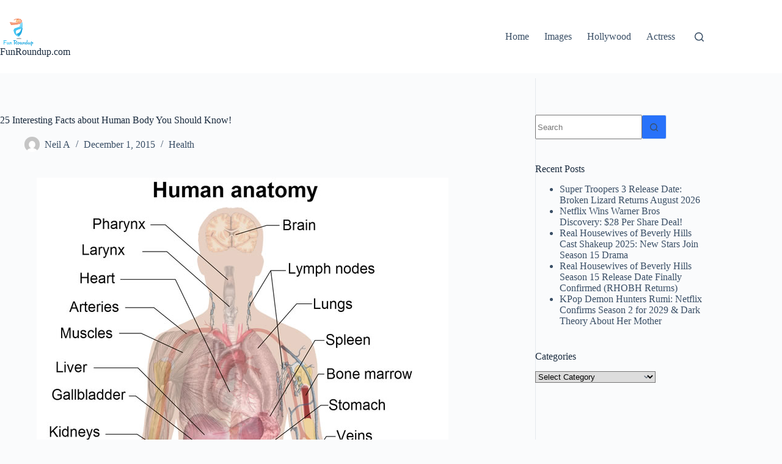

--- FILE ---
content_type: text/html; charset=UTF-8
request_url: https://www.funroundup.com/25-interesting-facts-about-human-body-you-should-know/
body_size: 20221
content:
<!doctype html>
<html lang="en-US" prefix="og: https://ogp.me/ns#">
<head>
	
	<meta charset="UTF-8">
	<meta name="viewport" content="width=device-width, initial-scale=1, maximum-scale=5, viewport-fit=cover">
	<link rel="profile" href="https://gmpg.org/xfn/11">

	
<!-- Search Engine Optimization by Rank Math - https://rankmath.com/ -->
<title>25 Interesting Facts about Human Body You Should Know! - FunRoundup.com</title>
<meta name="description" content="Human body is made up of many tissues and organs. They number in millions. The cells are organized uniquely and functioning dynamically together. Their"/>
<meta name="robots" content="follow, index, max-snippet:-1, max-video-preview:-1, max-image-preview:large"/>
<link rel="canonical" href="https://www.funroundup.com/25-interesting-facts-about-human-body-you-should-know/" />
<meta property="og:locale" content="en_US" />
<meta property="og:type" content="article" />
<meta property="og:title" content="25 Interesting Facts about Human Body You Should Know! - FunRoundup.com" />
<meta property="og:description" content="Human body is made up of many tissues and organs. They number in millions. The cells are organized uniquely and functioning dynamically together. Their" />
<meta property="og:url" content="https://www.funroundup.com/25-interesting-facts-about-human-body-you-should-know/" />
<meta property="og:site_name" content="FunRoundup.com" />
<meta property="article:author" content="https://www.facebook.com/funroundup" />
<meta property="article:tag" content="human body" />
<meta property="article:tag" content="human system" />
<meta property="article:tag" content="interesting facts" />
<meta property="article:section" content="Health" />
<meta property="og:updated_time" content="2017-05-18T02:40:20+00:00" />
<meta property="og:image" content="https://www.funroundup.com/wp-content/uploads/2015/12/human-organs.jpg" />
<meta property="og:image:secure_url" content="https://www.funroundup.com/wp-content/uploads/2015/12/human-organs.jpg" />
<meta property="og:image:width" content="674" />
<meta property="og:image:height" content="599" />
<meta property="og:image:alt" content="human organs" />
<meta property="og:image:type" content="image/jpeg" />
<meta property="article:published_time" content="2015-12-01T05:58:05+00:00" />
<meta property="article:modified_time" content="2017-05-18T02:40:20+00:00" />
<meta name="twitter:card" content="summary_large_image" />
<meta name="twitter:title" content="25 Interesting Facts about Human Body You Should Know! - FunRoundup.com" />
<meta name="twitter:description" content="Human body is made up of many tissues and organs. They number in millions. The cells are organized uniquely and functioning dynamically together. Their" />
<meta name="twitter:site" content="@funroundup" />
<meta name="twitter:creator" content="@funroundup" />
<meta name="twitter:image" content="https://www.funroundup.com/wp-content/uploads/2015/12/human-organs.jpg" />
<meta name="twitter:label1" content="Written by" />
<meta name="twitter:data1" content="Neil A" />
<meta name="twitter:label2" content="Time to read" />
<meta name="twitter:data2" content="1 minute" />
<script type="application/ld+json" class="rank-math-schema">{"@context":"https://schema.org","@graph":[{"@type":["Organization"],"@id":"https://www.funroundup.com/#organization","name":"FunRoundup.com","url":"https://www.funroundup.com","sameAs":["https://twitter.com/funroundup"],"logo":{"@type":"ImageObject","@id":"https://www.funroundup.com/#logo","url":"https://www.funroundup.com/wp-content/uploads/2017/03/cropped-Fun-Logo-1.png","contentUrl":"https://www.funroundup.com/wp-content/uploads/2017/03/cropped-Fun-Logo-1.png","caption":"FunRoundup.com","inLanguage":"en-US"},"openingHours":["Monday,Tuesday,Wednesday,Thursday,Friday,Saturday,Sunday 09:00-17:00"]},{"@type":"WebSite","@id":"https://www.funroundup.com/#website","url":"https://www.funroundup.com","name":"FunRoundup.com","publisher":{"@id":"https://www.funroundup.com/#organization"},"inLanguage":"en-US"},{"@type":"ImageObject","@id":"https://www.funroundup.com/wp-content/uploads/2015/12/human-organs.jpg","url":"https://www.funroundup.com/wp-content/uploads/2015/12/human-organs.jpg","width":"674","height":"599","caption":"human organs","inLanguage":"en-US"},{"@type":"BreadcrumbList","@id":"https://www.funroundup.com/25-interesting-facts-about-human-body-you-should-know/#breadcrumb","itemListElement":[{"@type":"ListItem","position":"1","item":{"@id":"https://www.funroundup.com","name":"Home"}},{"@type":"ListItem","position":"2","item":{"@id":"https://www.funroundup.com/category/health/","name":"Health"}},{"@type":"ListItem","position":"3","item":{"@id":"https://www.funroundup.com/25-interesting-facts-about-human-body-you-should-know/","name":"25 Interesting Facts about Human Body You Should Know!"}}]},{"@type":"WebPage","@id":"https://www.funroundup.com/25-interesting-facts-about-human-body-you-should-know/#webpage","url":"https://www.funroundup.com/25-interesting-facts-about-human-body-you-should-know/","name":"25 Interesting Facts about Human Body You Should Know! - FunRoundup.com","datePublished":"2015-12-01T05:58:05+00:00","dateModified":"2017-05-18T02:40:20+00:00","isPartOf":{"@id":"https://www.funroundup.com/#website"},"primaryImageOfPage":{"@id":"https://www.funroundup.com/wp-content/uploads/2015/12/human-organs.jpg"},"inLanguage":"en-US","breadcrumb":{"@id":"https://www.funroundup.com/25-interesting-facts-about-human-body-you-should-know/#breadcrumb"}},{"@type":"Person","@id":"https://www.funroundup.com/author/admin/","name":"Neil A","description":"Creating engaging and entertaining content has always been Neil Adams' passion.","url":"https://www.funroundup.com/author/admin/","image":{"@type":"ImageObject","@id":"https://secure.gravatar.com/avatar/ba64686fc44487abcdfcc6c4bd25fcbdec1fd5c76842f3ee29a8edd470bd790b?s=96&amp;d=mm&amp;r=g","url":"https://secure.gravatar.com/avatar/ba64686fc44487abcdfcc6c4bd25fcbdec1fd5c76842f3ee29a8edd470bd790b?s=96&amp;d=mm&amp;r=g","caption":"Neil A","inLanguage":"en-US"},"sameAs":["https://www.facebook.com/funroundup","https://twitter.com/funroundup"],"worksFor":{"@id":"https://www.funroundup.com/#organization"}},{"@type":"BlogPosting","headline":"25 Interesting Facts about Human Body You Should Know!","datePublished":"2015-12-01T05:58:05+00:00","dateModified":"2017-05-18T02:40:20+00:00","articleSection":"Health","author":{"@id":"https://www.funroundup.com/author/admin/","name":"Neil A"},"publisher":{"@id":"https://www.funroundup.com/#organization"},"description":"Human body is made up of many tissues and organs. They number in millions. The cells are organized uniquely and functioning dynamically together. Their complexities can be understood better when it is closely scanned. In anatomy, the human body is classified into eight systems: the skeleton, the muscles, the circulatory and preparatory systems, the digestive system, the urinary system, the glandular system, the nervous system, and the skin. Here are some interesting facts about magical human body.","name":"25 Interesting Facts about Human Body You Should Know!","@id":"https://www.funroundup.com/25-interesting-facts-about-human-body-you-should-know/#richSnippet","isPartOf":{"@id":"https://www.funroundup.com/25-interesting-facts-about-human-body-you-should-know/#webpage"},"image":{"@id":"https://www.funroundup.com/wp-content/uploads/2015/12/human-organs.jpg"},"inLanguage":"en-US","mainEntityOfPage":{"@id":"https://www.funroundup.com/25-interesting-facts-about-human-body-you-should-know/#webpage"}}]}</script>
<!-- /Rank Math WordPress SEO plugin -->

<link rel="alternate" type="application/rss+xml" title="FunRoundup.com &raquo; Feed" href="https://www.funroundup.com/feed/" />
<link rel="alternate" type="application/rss+xml" title="FunRoundup.com &raquo; Comments Feed" href="https://www.funroundup.com/comments/feed/" />
<link rel="alternate" type="application/rss+xml" title="FunRoundup.com &raquo; 25 Interesting Facts about Human Body You Should Know! Comments Feed" href="https://www.funroundup.com/25-interesting-facts-about-human-body-you-should-know/feed/" />
<link rel="alternate" title="oEmbed (JSON)" type="application/json+oembed" href="https://www.funroundup.com/wp-json/oembed/1.0/embed?url=https%3A%2F%2Fwww.funroundup.com%2F25-interesting-facts-about-human-body-you-should-know%2F" />
<link rel="alternate" title="oEmbed (XML)" type="text/xml+oembed" href="https://www.funroundup.com/wp-json/oembed/1.0/embed?url=https%3A%2F%2Fwww.funroundup.com%2F25-interesting-facts-about-human-body-you-should-know%2F&#038;format=xml" />
<style id='wp-img-auto-sizes-contain-inline-css'>
img:is([sizes=auto i],[sizes^="auto," i]){contain-intrinsic-size:3000px 1500px}
/*# sourceURL=wp-img-auto-sizes-contain-inline-css */
</style>
<link rel='stylesheet' id='wp-block-library-css' href='https://www.funroundup.com/wp-includes/css/dist/block-library/style.min.css?ver=6.9' media='all' />
<style id='global-styles-inline-css'>
:root{--wp--preset--aspect-ratio--square: 1;--wp--preset--aspect-ratio--4-3: 4/3;--wp--preset--aspect-ratio--3-4: 3/4;--wp--preset--aspect-ratio--3-2: 3/2;--wp--preset--aspect-ratio--2-3: 2/3;--wp--preset--aspect-ratio--16-9: 16/9;--wp--preset--aspect-ratio--9-16: 9/16;--wp--preset--color--black: #000000;--wp--preset--color--cyan-bluish-gray: #abb8c3;--wp--preset--color--white: #ffffff;--wp--preset--color--pale-pink: #f78da7;--wp--preset--color--vivid-red: #cf2e2e;--wp--preset--color--luminous-vivid-orange: #ff6900;--wp--preset--color--luminous-vivid-amber: #fcb900;--wp--preset--color--light-green-cyan: #7bdcb5;--wp--preset--color--vivid-green-cyan: #00d084;--wp--preset--color--pale-cyan-blue: #8ed1fc;--wp--preset--color--vivid-cyan-blue: #0693e3;--wp--preset--color--vivid-purple: #9b51e0;--wp--preset--color--palette-color-1: var(--theme-palette-color-1, #2872fa);--wp--preset--color--palette-color-2: var(--theme-palette-color-2, #1559ed);--wp--preset--color--palette-color-3: var(--theme-palette-color-3, #3A4F66);--wp--preset--color--palette-color-4: var(--theme-palette-color-4, #192a3d);--wp--preset--color--palette-color-5: var(--theme-palette-color-5, #e1e8ed);--wp--preset--color--palette-color-6: var(--theme-palette-color-6, #f2f5f7);--wp--preset--color--palette-color-7: var(--theme-palette-color-7, #FAFBFC);--wp--preset--color--palette-color-8: var(--theme-palette-color-8, #ffffff);--wp--preset--gradient--vivid-cyan-blue-to-vivid-purple: linear-gradient(135deg,rgb(6,147,227) 0%,rgb(155,81,224) 100%);--wp--preset--gradient--light-green-cyan-to-vivid-green-cyan: linear-gradient(135deg,rgb(122,220,180) 0%,rgb(0,208,130) 100%);--wp--preset--gradient--luminous-vivid-amber-to-luminous-vivid-orange: linear-gradient(135deg,rgb(252,185,0) 0%,rgb(255,105,0) 100%);--wp--preset--gradient--luminous-vivid-orange-to-vivid-red: linear-gradient(135deg,rgb(255,105,0) 0%,rgb(207,46,46) 100%);--wp--preset--gradient--very-light-gray-to-cyan-bluish-gray: linear-gradient(135deg,rgb(238,238,238) 0%,rgb(169,184,195) 100%);--wp--preset--gradient--cool-to-warm-spectrum: linear-gradient(135deg,rgb(74,234,220) 0%,rgb(151,120,209) 20%,rgb(207,42,186) 40%,rgb(238,44,130) 60%,rgb(251,105,98) 80%,rgb(254,248,76) 100%);--wp--preset--gradient--blush-light-purple: linear-gradient(135deg,rgb(255,206,236) 0%,rgb(152,150,240) 100%);--wp--preset--gradient--blush-bordeaux: linear-gradient(135deg,rgb(254,205,165) 0%,rgb(254,45,45) 50%,rgb(107,0,62) 100%);--wp--preset--gradient--luminous-dusk: linear-gradient(135deg,rgb(255,203,112) 0%,rgb(199,81,192) 50%,rgb(65,88,208) 100%);--wp--preset--gradient--pale-ocean: linear-gradient(135deg,rgb(255,245,203) 0%,rgb(182,227,212) 50%,rgb(51,167,181) 100%);--wp--preset--gradient--electric-grass: linear-gradient(135deg,rgb(202,248,128) 0%,rgb(113,206,126) 100%);--wp--preset--gradient--midnight: linear-gradient(135deg,rgb(2,3,129) 0%,rgb(40,116,252) 100%);--wp--preset--gradient--juicy-peach: linear-gradient(to right, #ffecd2 0%, #fcb69f 100%);--wp--preset--gradient--young-passion: linear-gradient(to right, #ff8177 0%, #ff867a 0%, #ff8c7f 21%, #f99185 52%, #cf556c 78%, #b12a5b 100%);--wp--preset--gradient--true-sunset: linear-gradient(to right, #fa709a 0%, #fee140 100%);--wp--preset--gradient--morpheus-den: linear-gradient(to top, #30cfd0 0%, #330867 100%);--wp--preset--gradient--plum-plate: linear-gradient(135deg, #667eea 0%, #764ba2 100%);--wp--preset--gradient--aqua-splash: linear-gradient(15deg, #13547a 0%, #80d0c7 100%);--wp--preset--gradient--love-kiss: linear-gradient(to top, #ff0844 0%, #ffb199 100%);--wp--preset--gradient--new-retrowave: linear-gradient(to top, #3b41c5 0%, #a981bb 49%, #ffc8a9 100%);--wp--preset--gradient--plum-bath: linear-gradient(to top, #cc208e 0%, #6713d2 100%);--wp--preset--gradient--high-flight: linear-gradient(to right, #0acffe 0%, #495aff 100%);--wp--preset--gradient--teen-party: linear-gradient(-225deg, #FF057C 0%, #8D0B93 50%, #321575 100%);--wp--preset--gradient--fabled-sunset: linear-gradient(-225deg, #231557 0%, #44107A 29%, #FF1361 67%, #FFF800 100%);--wp--preset--gradient--arielle-smile: radial-gradient(circle 248px at center, #16d9e3 0%, #30c7ec 47%, #46aef7 100%);--wp--preset--gradient--itmeo-branding: linear-gradient(180deg, #2af598 0%, #009efd 100%);--wp--preset--gradient--deep-blue: linear-gradient(to right, #6a11cb 0%, #2575fc 100%);--wp--preset--gradient--strong-bliss: linear-gradient(to right, #f78ca0 0%, #f9748f 19%, #fd868c 60%, #fe9a8b 100%);--wp--preset--gradient--sweet-period: linear-gradient(to top, #3f51b1 0%, #5a55ae 13%, #7b5fac 25%, #8f6aae 38%, #a86aa4 50%, #cc6b8e 62%, #f18271 75%, #f3a469 87%, #f7c978 100%);--wp--preset--gradient--purple-division: linear-gradient(to top, #7028e4 0%, #e5b2ca 100%);--wp--preset--gradient--cold-evening: linear-gradient(to top, #0c3483 0%, #a2b6df 100%, #6b8cce 100%, #a2b6df 100%);--wp--preset--gradient--mountain-rock: linear-gradient(to right, #868f96 0%, #596164 100%);--wp--preset--gradient--desert-hump: linear-gradient(to top, #c79081 0%, #dfa579 100%);--wp--preset--gradient--ethernal-constance: linear-gradient(to top, #09203f 0%, #537895 100%);--wp--preset--gradient--happy-memories: linear-gradient(-60deg, #ff5858 0%, #f09819 100%);--wp--preset--gradient--grown-early: linear-gradient(to top, #0ba360 0%, #3cba92 100%);--wp--preset--gradient--morning-salad: linear-gradient(-225deg, #B7F8DB 0%, #50A7C2 100%);--wp--preset--gradient--night-call: linear-gradient(-225deg, #AC32E4 0%, #7918F2 48%, #4801FF 100%);--wp--preset--gradient--mind-crawl: linear-gradient(-225deg, #473B7B 0%, #3584A7 51%, #30D2BE 100%);--wp--preset--gradient--angel-care: linear-gradient(-225deg, #FFE29F 0%, #FFA99F 48%, #FF719A 100%);--wp--preset--gradient--juicy-cake: linear-gradient(to top, #e14fad 0%, #f9d423 100%);--wp--preset--gradient--rich-metal: linear-gradient(to right, #d7d2cc 0%, #304352 100%);--wp--preset--gradient--mole-hall: linear-gradient(-20deg, #616161 0%, #9bc5c3 100%);--wp--preset--gradient--cloudy-knoxville: linear-gradient(120deg, #fdfbfb 0%, #ebedee 100%);--wp--preset--gradient--soft-grass: linear-gradient(to top, #c1dfc4 0%, #deecdd 100%);--wp--preset--gradient--saint-petersburg: linear-gradient(135deg, #f5f7fa 0%, #c3cfe2 100%);--wp--preset--gradient--everlasting-sky: linear-gradient(135deg, #fdfcfb 0%, #e2d1c3 100%);--wp--preset--gradient--kind-steel: linear-gradient(-20deg, #e9defa 0%, #fbfcdb 100%);--wp--preset--gradient--over-sun: linear-gradient(60deg, #abecd6 0%, #fbed96 100%);--wp--preset--gradient--premium-white: linear-gradient(to top, #d5d4d0 0%, #d5d4d0 1%, #eeeeec 31%, #efeeec 75%, #e9e9e7 100%);--wp--preset--gradient--clean-mirror: linear-gradient(45deg, #93a5cf 0%, #e4efe9 100%);--wp--preset--gradient--wild-apple: linear-gradient(to top, #d299c2 0%, #fef9d7 100%);--wp--preset--gradient--snow-again: linear-gradient(to top, #e6e9f0 0%, #eef1f5 100%);--wp--preset--gradient--confident-cloud: linear-gradient(to top, #dad4ec 0%, #dad4ec 1%, #f3e7e9 100%);--wp--preset--gradient--glass-water: linear-gradient(to top, #dfe9f3 0%, white 100%);--wp--preset--gradient--perfect-white: linear-gradient(-225deg, #E3FDF5 0%, #FFE6FA 100%);--wp--preset--font-size--small: 13px;--wp--preset--font-size--medium: 20px;--wp--preset--font-size--large: clamp(22px, 1.375rem + ((1vw - 3.2px) * 0.625), 30px);--wp--preset--font-size--x-large: clamp(30px, 1.875rem + ((1vw - 3.2px) * 1.563), 50px);--wp--preset--font-size--xx-large: clamp(45px, 2.813rem + ((1vw - 3.2px) * 2.734), 80px);--wp--preset--spacing--20: 0.44rem;--wp--preset--spacing--30: 0.67rem;--wp--preset--spacing--40: 1rem;--wp--preset--spacing--50: 1.5rem;--wp--preset--spacing--60: 2.25rem;--wp--preset--spacing--70: 3.38rem;--wp--preset--spacing--80: 5.06rem;--wp--preset--shadow--natural: 6px 6px 9px rgba(0, 0, 0, 0.2);--wp--preset--shadow--deep: 12px 12px 50px rgba(0, 0, 0, 0.4);--wp--preset--shadow--sharp: 6px 6px 0px rgba(0, 0, 0, 0.2);--wp--preset--shadow--outlined: 6px 6px 0px -3px rgb(255, 255, 255), 6px 6px rgb(0, 0, 0);--wp--preset--shadow--crisp: 6px 6px 0px rgb(0, 0, 0);}:root { --wp--style--global--content-size: var(--theme-block-max-width);--wp--style--global--wide-size: var(--theme-block-wide-max-width); }:where(body) { margin: 0; }.wp-site-blocks > .alignleft { float: left; margin-right: 2em; }.wp-site-blocks > .alignright { float: right; margin-left: 2em; }.wp-site-blocks > .aligncenter { justify-content: center; margin-left: auto; margin-right: auto; }:where(.wp-site-blocks) > * { margin-block-start: var(--theme-content-spacing); margin-block-end: 0; }:where(.wp-site-blocks) > :first-child { margin-block-start: 0; }:where(.wp-site-blocks) > :last-child { margin-block-end: 0; }:root { --wp--style--block-gap: var(--theme-content-spacing); }:root :where(.is-layout-flow) > :first-child{margin-block-start: 0;}:root :where(.is-layout-flow) > :last-child{margin-block-end: 0;}:root :where(.is-layout-flow) > *{margin-block-start: var(--theme-content-spacing);margin-block-end: 0;}:root :where(.is-layout-constrained) > :first-child{margin-block-start: 0;}:root :where(.is-layout-constrained) > :last-child{margin-block-end: 0;}:root :where(.is-layout-constrained) > *{margin-block-start: var(--theme-content-spacing);margin-block-end: 0;}:root :where(.is-layout-flex){gap: var(--theme-content-spacing);}:root :where(.is-layout-grid){gap: var(--theme-content-spacing);}.is-layout-flow > .alignleft{float: left;margin-inline-start: 0;margin-inline-end: 2em;}.is-layout-flow > .alignright{float: right;margin-inline-start: 2em;margin-inline-end: 0;}.is-layout-flow > .aligncenter{margin-left: auto !important;margin-right: auto !important;}.is-layout-constrained > .alignleft{float: left;margin-inline-start: 0;margin-inline-end: 2em;}.is-layout-constrained > .alignright{float: right;margin-inline-start: 2em;margin-inline-end: 0;}.is-layout-constrained > .aligncenter{margin-left: auto !important;margin-right: auto !important;}.is-layout-constrained > :where(:not(.alignleft):not(.alignright):not(.alignfull)){max-width: var(--wp--style--global--content-size);margin-left: auto !important;margin-right: auto !important;}.is-layout-constrained > .alignwide{max-width: var(--wp--style--global--wide-size);}body .is-layout-flex{display: flex;}.is-layout-flex{flex-wrap: wrap;align-items: center;}.is-layout-flex > :is(*, div){margin: 0;}body .is-layout-grid{display: grid;}.is-layout-grid > :is(*, div){margin: 0;}body{padding-top: 0px;padding-right: 0px;padding-bottom: 0px;padding-left: 0px;}:root :where(.wp-element-button, .wp-block-button__link){font-style: inherit;font-weight: inherit;letter-spacing: inherit;text-transform: inherit;}.has-black-color{color: var(--wp--preset--color--black) !important;}.has-cyan-bluish-gray-color{color: var(--wp--preset--color--cyan-bluish-gray) !important;}.has-white-color{color: var(--wp--preset--color--white) !important;}.has-pale-pink-color{color: var(--wp--preset--color--pale-pink) !important;}.has-vivid-red-color{color: var(--wp--preset--color--vivid-red) !important;}.has-luminous-vivid-orange-color{color: var(--wp--preset--color--luminous-vivid-orange) !important;}.has-luminous-vivid-amber-color{color: var(--wp--preset--color--luminous-vivid-amber) !important;}.has-light-green-cyan-color{color: var(--wp--preset--color--light-green-cyan) !important;}.has-vivid-green-cyan-color{color: var(--wp--preset--color--vivid-green-cyan) !important;}.has-pale-cyan-blue-color{color: var(--wp--preset--color--pale-cyan-blue) !important;}.has-vivid-cyan-blue-color{color: var(--wp--preset--color--vivid-cyan-blue) !important;}.has-vivid-purple-color{color: var(--wp--preset--color--vivid-purple) !important;}.has-palette-color-1-color{color: var(--wp--preset--color--palette-color-1) !important;}.has-palette-color-2-color{color: var(--wp--preset--color--palette-color-2) !important;}.has-palette-color-3-color{color: var(--wp--preset--color--palette-color-3) !important;}.has-palette-color-4-color{color: var(--wp--preset--color--palette-color-4) !important;}.has-palette-color-5-color{color: var(--wp--preset--color--palette-color-5) !important;}.has-palette-color-6-color{color: var(--wp--preset--color--palette-color-6) !important;}.has-palette-color-7-color{color: var(--wp--preset--color--palette-color-7) !important;}.has-palette-color-8-color{color: var(--wp--preset--color--palette-color-8) !important;}.has-black-background-color{background-color: var(--wp--preset--color--black) !important;}.has-cyan-bluish-gray-background-color{background-color: var(--wp--preset--color--cyan-bluish-gray) !important;}.has-white-background-color{background-color: var(--wp--preset--color--white) !important;}.has-pale-pink-background-color{background-color: var(--wp--preset--color--pale-pink) !important;}.has-vivid-red-background-color{background-color: var(--wp--preset--color--vivid-red) !important;}.has-luminous-vivid-orange-background-color{background-color: var(--wp--preset--color--luminous-vivid-orange) !important;}.has-luminous-vivid-amber-background-color{background-color: var(--wp--preset--color--luminous-vivid-amber) !important;}.has-light-green-cyan-background-color{background-color: var(--wp--preset--color--light-green-cyan) !important;}.has-vivid-green-cyan-background-color{background-color: var(--wp--preset--color--vivid-green-cyan) !important;}.has-pale-cyan-blue-background-color{background-color: var(--wp--preset--color--pale-cyan-blue) !important;}.has-vivid-cyan-blue-background-color{background-color: var(--wp--preset--color--vivid-cyan-blue) !important;}.has-vivid-purple-background-color{background-color: var(--wp--preset--color--vivid-purple) !important;}.has-palette-color-1-background-color{background-color: var(--wp--preset--color--palette-color-1) !important;}.has-palette-color-2-background-color{background-color: var(--wp--preset--color--palette-color-2) !important;}.has-palette-color-3-background-color{background-color: var(--wp--preset--color--palette-color-3) !important;}.has-palette-color-4-background-color{background-color: var(--wp--preset--color--palette-color-4) !important;}.has-palette-color-5-background-color{background-color: var(--wp--preset--color--palette-color-5) !important;}.has-palette-color-6-background-color{background-color: var(--wp--preset--color--palette-color-6) !important;}.has-palette-color-7-background-color{background-color: var(--wp--preset--color--palette-color-7) !important;}.has-palette-color-8-background-color{background-color: var(--wp--preset--color--palette-color-8) !important;}.has-black-border-color{border-color: var(--wp--preset--color--black) !important;}.has-cyan-bluish-gray-border-color{border-color: var(--wp--preset--color--cyan-bluish-gray) !important;}.has-white-border-color{border-color: var(--wp--preset--color--white) !important;}.has-pale-pink-border-color{border-color: var(--wp--preset--color--pale-pink) !important;}.has-vivid-red-border-color{border-color: var(--wp--preset--color--vivid-red) !important;}.has-luminous-vivid-orange-border-color{border-color: var(--wp--preset--color--luminous-vivid-orange) !important;}.has-luminous-vivid-amber-border-color{border-color: var(--wp--preset--color--luminous-vivid-amber) !important;}.has-light-green-cyan-border-color{border-color: var(--wp--preset--color--light-green-cyan) !important;}.has-vivid-green-cyan-border-color{border-color: var(--wp--preset--color--vivid-green-cyan) !important;}.has-pale-cyan-blue-border-color{border-color: var(--wp--preset--color--pale-cyan-blue) !important;}.has-vivid-cyan-blue-border-color{border-color: var(--wp--preset--color--vivid-cyan-blue) !important;}.has-vivid-purple-border-color{border-color: var(--wp--preset--color--vivid-purple) !important;}.has-palette-color-1-border-color{border-color: var(--wp--preset--color--palette-color-1) !important;}.has-palette-color-2-border-color{border-color: var(--wp--preset--color--palette-color-2) !important;}.has-palette-color-3-border-color{border-color: var(--wp--preset--color--palette-color-3) !important;}.has-palette-color-4-border-color{border-color: var(--wp--preset--color--palette-color-4) !important;}.has-palette-color-5-border-color{border-color: var(--wp--preset--color--palette-color-5) !important;}.has-palette-color-6-border-color{border-color: var(--wp--preset--color--palette-color-6) !important;}.has-palette-color-7-border-color{border-color: var(--wp--preset--color--palette-color-7) !important;}.has-palette-color-8-border-color{border-color: var(--wp--preset--color--palette-color-8) !important;}.has-vivid-cyan-blue-to-vivid-purple-gradient-background{background: var(--wp--preset--gradient--vivid-cyan-blue-to-vivid-purple) !important;}.has-light-green-cyan-to-vivid-green-cyan-gradient-background{background: var(--wp--preset--gradient--light-green-cyan-to-vivid-green-cyan) !important;}.has-luminous-vivid-amber-to-luminous-vivid-orange-gradient-background{background: var(--wp--preset--gradient--luminous-vivid-amber-to-luminous-vivid-orange) !important;}.has-luminous-vivid-orange-to-vivid-red-gradient-background{background: var(--wp--preset--gradient--luminous-vivid-orange-to-vivid-red) !important;}.has-very-light-gray-to-cyan-bluish-gray-gradient-background{background: var(--wp--preset--gradient--very-light-gray-to-cyan-bluish-gray) !important;}.has-cool-to-warm-spectrum-gradient-background{background: var(--wp--preset--gradient--cool-to-warm-spectrum) !important;}.has-blush-light-purple-gradient-background{background: var(--wp--preset--gradient--blush-light-purple) !important;}.has-blush-bordeaux-gradient-background{background: var(--wp--preset--gradient--blush-bordeaux) !important;}.has-luminous-dusk-gradient-background{background: var(--wp--preset--gradient--luminous-dusk) !important;}.has-pale-ocean-gradient-background{background: var(--wp--preset--gradient--pale-ocean) !important;}.has-electric-grass-gradient-background{background: var(--wp--preset--gradient--electric-grass) !important;}.has-midnight-gradient-background{background: var(--wp--preset--gradient--midnight) !important;}.has-juicy-peach-gradient-background{background: var(--wp--preset--gradient--juicy-peach) !important;}.has-young-passion-gradient-background{background: var(--wp--preset--gradient--young-passion) !important;}.has-true-sunset-gradient-background{background: var(--wp--preset--gradient--true-sunset) !important;}.has-morpheus-den-gradient-background{background: var(--wp--preset--gradient--morpheus-den) !important;}.has-plum-plate-gradient-background{background: var(--wp--preset--gradient--plum-plate) !important;}.has-aqua-splash-gradient-background{background: var(--wp--preset--gradient--aqua-splash) !important;}.has-love-kiss-gradient-background{background: var(--wp--preset--gradient--love-kiss) !important;}.has-new-retrowave-gradient-background{background: var(--wp--preset--gradient--new-retrowave) !important;}.has-plum-bath-gradient-background{background: var(--wp--preset--gradient--plum-bath) !important;}.has-high-flight-gradient-background{background: var(--wp--preset--gradient--high-flight) !important;}.has-teen-party-gradient-background{background: var(--wp--preset--gradient--teen-party) !important;}.has-fabled-sunset-gradient-background{background: var(--wp--preset--gradient--fabled-sunset) !important;}.has-arielle-smile-gradient-background{background: var(--wp--preset--gradient--arielle-smile) !important;}.has-itmeo-branding-gradient-background{background: var(--wp--preset--gradient--itmeo-branding) !important;}.has-deep-blue-gradient-background{background: var(--wp--preset--gradient--deep-blue) !important;}.has-strong-bliss-gradient-background{background: var(--wp--preset--gradient--strong-bliss) !important;}.has-sweet-period-gradient-background{background: var(--wp--preset--gradient--sweet-period) !important;}.has-purple-division-gradient-background{background: var(--wp--preset--gradient--purple-division) !important;}.has-cold-evening-gradient-background{background: var(--wp--preset--gradient--cold-evening) !important;}.has-mountain-rock-gradient-background{background: var(--wp--preset--gradient--mountain-rock) !important;}.has-desert-hump-gradient-background{background: var(--wp--preset--gradient--desert-hump) !important;}.has-ethernal-constance-gradient-background{background: var(--wp--preset--gradient--ethernal-constance) !important;}.has-happy-memories-gradient-background{background: var(--wp--preset--gradient--happy-memories) !important;}.has-grown-early-gradient-background{background: var(--wp--preset--gradient--grown-early) !important;}.has-morning-salad-gradient-background{background: var(--wp--preset--gradient--morning-salad) !important;}.has-night-call-gradient-background{background: var(--wp--preset--gradient--night-call) !important;}.has-mind-crawl-gradient-background{background: var(--wp--preset--gradient--mind-crawl) !important;}.has-angel-care-gradient-background{background: var(--wp--preset--gradient--angel-care) !important;}.has-juicy-cake-gradient-background{background: var(--wp--preset--gradient--juicy-cake) !important;}.has-rich-metal-gradient-background{background: var(--wp--preset--gradient--rich-metal) !important;}.has-mole-hall-gradient-background{background: var(--wp--preset--gradient--mole-hall) !important;}.has-cloudy-knoxville-gradient-background{background: var(--wp--preset--gradient--cloudy-knoxville) !important;}.has-soft-grass-gradient-background{background: var(--wp--preset--gradient--soft-grass) !important;}.has-saint-petersburg-gradient-background{background: var(--wp--preset--gradient--saint-petersburg) !important;}.has-everlasting-sky-gradient-background{background: var(--wp--preset--gradient--everlasting-sky) !important;}.has-kind-steel-gradient-background{background: var(--wp--preset--gradient--kind-steel) !important;}.has-over-sun-gradient-background{background: var(--wp--preset--gradient--over-sun) !important;}.has-premium-white-gradient-background{background: var(--wp--preset--gradient--premium-white) !important;}.has-clean-mirror-gradient-background{background: var(--wp--preset--gradient--clean-mirror) !important;}.has-wild-apple-gradient-background{background: var(--wp--preset--gradient--wild-apple) !important;}.has-snow-again-gradient-background{background: var(--wp--preset--gradient--snow-again) !important;}.has-confident-cloud-gradient-background{background: var(--wp--preset--gradient--confident-cloud) !important;}.has-glass-water-gradient-background{background: var(--wp--preset--gradient--glass-water) !important;}.has-perfect-white-gradient-background{background: var(--wp--preset--gradient--perfect-white) !important;}.has-small-font-size{font-size: var(--wp--preset--font-size--small) !important;}.has-medium-font-size{font-size: var(--wp--preset--font-size--medium) !important;}.has-large-font-size{font-size: var(--wp--preset--font-size--large) !important;}.has-x-large-font-size{font-size: var(--wp--preset--font-size--x-large) !important;}.has-xx-large-font-size{font-size: var(--wp--preset--font-size--xx-large) !important;}
:root :where(.wp-block-pullquote){font-size: clamp(0.984em, 0.984rem + ((1vw - 0.2em) * 0.645), 1.5em);line-height: 1.6;}
/*# sourceURL=global-styles-inline-css */
</style>
<link data-minify="1" rel='stylesheet' id='ct-main-styles-css' href='https://www.funroundup.com/wp-content/cache/min/1/wp-content/themes/blocksy/static/bundle/main.min.css?ver=1768723313' media='all' />
<link rel='stylesheet' id='ct-page-title-styles-css' href='https://www.funroundup.com/wp-content/themes/blocksy/static/bundle/page-title.min.css?ver=2.1.23' media='all' />
<link rel='stylesheet' id='ct-sidebar-styles-css' href='https://www.funroundup.com/wp-content/themes/blocksy/static/bundle/sidebar.min.css?ver=2.1.23' media='all' />
<link rel='stylesheet' id='ct-comments-styles-css' href='https://www.funroundup.com/wp-content/themes/blocksy/static/bundle/comments.min.css?ver=2.1.23' media='all' />
<link rel='stylesheet' id='ct-author-box-styles-css' href='https://www.funroundup.com/wp-content/themes/blocksy/static/bundle/author-box.min.css?ver=2.1.23' media='all' />
<style id='rocket-lazyload-inline-css'>
.rll-youtube-player{position:relative;padding-bottom:56.23%;height:0;overflow:hidden;max-width:100%;}.rll-youtube-player:focus-within{outline: 2px solid currentColor;outline-offset: 5px;}.rll-youtube-player iframe{position:absolute;top:0;left:0;width:100%;height:100%;z-index:100;background:0 0}.rll-youtube-player img{bottom:0;display:block;left:0;margin:auto;max-width:100%;width:100%;position:absolute;right:0;top:0;border:none;height:auto;-webkit-transition:.4s all;-moz-transition:.4s all;transition:.4s all}.rll-youtube-player img:hover{-webkit-filter:brightness(75%)}.rll-youtube-player .play{height:100%;width:100%;left:0;top:0;position:absolute;background:url(https://www.funroundup.com/wp-content/plugins/wp-rocket/assets/img/youtube.png) no-repeat center;background-color: transparent !important;cursor:pointer;border:none;}.wp-embed-responsive .wp-has-aspect-ratio .rll-youtube-player{position:absolute;padding-bottom:0;width:100%;height:100%;top:0;bottom:0;left:0;right:0}
/*# sourceURL=rocket-lazyload-inline-css */
</style>
<link rel="https://api.w.org/" href="https://www.funroundup.com/wp-json/" /><link rel="alternate" title="JSON" type="application/json" href="https://www.funroundup.com/wp-json/wp/v2/posts/168" /><link rel="EditURI" type="application/rsd+xml" title="RSD" href="https://www.funroundup.com/xmlrpc.php?rsd" />
<meta name="generator" content="WordPress 6.9" />
<link rel='shortlink' href='https://www.funroundup.com/?p=168' />
<noscript><link rel='stylesheet' href='https://www.funroundup.com/wp-content/themes/blocksy/static/bundle/no-scripts.min.css' type='text/css'></noscript>
<style id="ct-main-styles-inline-css">[data-header*="type-1"] .ct-header [data-id="logo"] .site-title {--theme-font-weight:700;--theme-font-size:25px;--theme-line-height:1.5;--theme-link-initial-color:var(--theme-palette-color-4);} [data-header*="type-1"] .ct-header [data-id="menu"] > ul > li > a {--theme-font-weight:700;--theme-text-transform:uppercase;--theme-font-size:12px;--theme-line-height:1.3;--theme-link-initial-color:var(--theme-text-color);} [data-header*="type-1"] .ct-header [data-id="menu"] .sub-menu .ct-menu-link {--theme-link-initial-color:var(--theme-palette-color-8);--theme-font-weight:500;--theme-font-size:12px;} [data-header*="type-1"] .ct-header [data-id="menu"] .sub-menu {--dropdown-divider:1px dashed rgba(255, 255, 255, 0.1);--theme-box-shadow:0px 10px 20px rgba(41, 51, 61, 0.1);--theme-border-radius:0px 0px 2px 2px;} [data-header*="type-1"] .ct-header [data-row*="middle"] {--height:120px;background-color:var(--theme-palette-color-8);background-image:none;--theme-border-top:none;--theme-border-bottom:none;--theme-box-shadow:none;} [data-header*="type-1"] .ct-header [data-row*="middle"] > div {--theme-border-top:none;--theme-border-bottom:none;} [data-header*="type-1"] [data-id="mobile-menu"] {--theme-font-weight:700;--theme-font-size:20px;--theme-link-initial-color:#ffffff;--mobile-menu-divider:none;} [data-header*="type-1"] #offcanvas {--theme-box-shadow:0px 0px 70px rgba(0, 0, 0, 0.35);--side-panel-width:500px;--panel-content-height:100%;} [data-header*="type-1"] #offcanvas .ct-panel-inner {background-color:rgba(18, 21, 25, 0.98);} [data-header*="type-1"] #search-modal .ct-search-results {--theme-font-weight:500;--theme-font-size:14px;--theme-line-height:1.4;} [data-header*="type-1"] #search-modal .ct-search-form {--theme-link-initial-color:#ffffff;--theme-form-text-initial-color:#ffffff;--theme-form-text-focus-color:#ffffff;--theme-form-field-border-initial-color:rgba(255, 255, 255, 0.2);--theme-button-text-initial-color:rgba(255, 255, 255, 0.7);--theme-button-text-hover-color:#ffffff;--theme-button-background-initial-color:var(--theme-palette-color-1);--theme-button-background-hover-color:var(--theme-palette-color-1);} [data-header*="type-1"] #search-modal {background-color:rgba(18, 21, 25, 0.98);} [data-header*="type-1"] [data-id="trigger"] {--theme-icon-size:18px;} [data-header*="type-1"] {--header-height:120px;} [data-header*="type-1"] .ct-header {background-image:none;} [data-footer*="type-1"] .ct-footer [data-row*="bottom"] > div {--container-spacing:25px;--theme-border:none;--theme-border-top:none;--theme-border-bottom:none;--grid-template-columns:initial;} [data-footer*="type-1"] .ct-footer [data-row*="bottom"] .widget-title {--theme-font-size:16px;} [data-footer*="type-1"] .ct-footer [data-row*="bottom"] {--theme-border-top:none;--theme-border-bottom:none;background-color:transparent;} [data-footer*="type-1"] [data-id="copyright"] {--theme-font-weight:400;--theme-font-size:15px;--theme-line-height:1.3;} [data-footer*="type-1"] .ct-footer {background-color:var(--theme-palette-color-6);}:root {--theme-font-family:var(--theme-font-stack-default);--theme-font-weight:400;--theme-text-transform:none;--theme-text-decoration:none;--theme-font-size:16px;--theme-line-height:1.65;--theme-letter-spacing:0em;--theme-button-font-weight:500;--theme-button-font-size:15px;--has-classic-forms:var(--true);--has-modern-forms:var(--false);--theme-form-field-border-initial-color:var(--theme-border-color);--theme-form-field-border-focus-color:var(--theme-palette-color-1);--theme-form-selection-field-initial-color:var(--theme-border-color);--theme-form-selection-field-active-color:var(--theme-palette-color-1);--theme-palette-color-1:#2872fa;--theme-palette-color-2:#1559ed;--theme-palette-color-3:#3A4F66;--theme-palette-color-4:#192a3d;--theme-palette-color-5:#e1e8ed;--theme-palette-color-6:#f2f5f7;--theme-palette-color-7:#FAFBFC;--theme-palette-color-8:#ffffff;--theme-text-color:var(--theme-palette-color-3);--theme-link-initial-color:var(--theme-palette-color-1);--theme-link-hover-color:var(--theme-palette-color-2);--theme-selection-text-color:#ffffff;--theme-selection-background-color:var(--theme-palette-color-1);--theme-border-color:var(--theme-palette-color-5);--theme-headings-color:var(--theme-palette-color-4);--theme-content-spacing:1.5em;--theme-button-min-height:40px;--theme-button-shadow:none;--theme-button-transform:none;--theme-button-text-initial-color:#ffffff;--theme-button-text-hover-color:#ffffff;--theme-button-background-initial-color:var(--theme-palette-color-1);--theme-button-background-hover-color:var(--theme-palette-color-2);--theme-button-border:none;--theme-button-padding:5px 20px;--theme-normal-container-max-width:1290px;--theme-content-vertical-spacing:60px;--theme-container-edge-spacing:90vw;--theme-narrow-container-max-width:750px;--theme-wide-offset:130px;}h1 {--theme-font-weight:700;--theme-font-size:40px;--theme-line-height:1.5;}h2 {--theme-font-weight:700;--theme-font-size:35px;--theme-line-height:1.5;}h3 {--theme-font-weight:700;--theme-font-size:30px;--theme-line-height:1.5;}h4 {--theme-font-weight:700;--theme-font-size:25px;--theme-line-height:1.5;}h5 {--theme-font-weight:700;--theme-font-size:20px;--theme-line-height:1.5;}h6 {--theme-font-weight:700;--theme-font-size:16px;--theme-line-height:1.5;}.wp-block-pullquote {--theme-font-family:Georgia;--theme-font-weight:600;--theme-font-size:25px;}pre, code, samp, kbd {--theme-font-family:monospace;--theme-font-weight:400;--theme-font-size:16px;}figcaption {--theme-font-size:14px;}.ct-sidebar .widget-title {--theme-font-size:20px;}.ct-breadcrumbs {--theme-font-weight:600;--theme-text-transform:uppercase;--theme-font-size:12px;}body {background-color:var(--theme-palette-color-7);background-image:none;} [data-prefix="single_blog_post"] .entry-header .page-title {--theme-font-size:30px;} [data-prefix="single_blog_post"] .entry-header .entry-meta {--theme-font-weight:600;--theme-text-transform:uppercase;--theme-font-size:12px;--theme-line-height:1.3;} [data-prefix="categories"] .entry-header .page-title {--theme-font-size:30px;} [data-prefix="categories"] .entry-header .entry-meta {--theme-font-weight:600;--theme-text-transform:uppercase;--theme-font-size:12px;--theme-line-height:1.3;} [data-prefix="search"] .entry-header .page-title {--theme-font-size:30px;} [data-prefix="search"] .entry-header .entry-meta {--theme-font-weight:600;--theme-text-transform:uppercase;--theme-font-size:12px;--theme-line-height:1.3;} [data-prefix="author"] .entry-header .page-title {--theme-font-size:30px;} [data-prefix="author"] .entry-header .entry-meta {--theme-font-weight:600;--theme-text-transform:uppercase;--theme-font-size:12px;--theme-line-height:1.3;} [data-prefix="author"] .hero-section[data-type="type-2"] {background-color:var(--theme-palette-color-6);background-image:none;--container-padding:50px 0px;} [data-prefix="single_page"] .entry-header .page-title {--theme-font-size:30px;} [data-prefix="single_page"] .entry-header .entry-meta {--theme-font-weight:600;--theme-text-transform:uppercase;--theme-font-size:12px;--theme-line-height:1.3;} [data-prefix="blog"] .entry-card .entry-title {--theme-font-size:20px;--theme-line-height:1.3;} [data-prefix="blog"] .entry-card .entry-meta {--theme-font-weight:600;--theme-text-transform:uppercase;--theme-font-size:12px;} [data-prefix="blog"] .entry-card {background-color:var(--theme-palette-color-8);--theme-box-shadow:0px 12px 18px -6px rgba(34, 56, 101, 0.04);} [data-prefix="categories"] .entry-card .entry-title {--theme-font-size:20px;--theme-line-height:1.3;} [data-prefix="categories"] .entry-card .entry-meta {--theme-font-weight:600;--theme-text-transform:uppercase;--theme-font-size:12px;} [data-prefix="categories"] .entry-card {background-color:var(--theme-palette-color-8);--theme-box-shadow:0px 12px 18px -6px rgba(34, 56, 101, 0.04);} [data-prefix="author"] .entries {--grid-template-columns:repeat(3, minmax(0, 1fr));} [data-prefix="author"] .entry-card .entry-title {--theme-font-size:20px;--theme-line-height:1.3;} [data-prefix="author"] .entry-card .entry-meta {--theme-font-weight:600;--theme-text-transform:uppercase;--theme-font-size:12px;} [data-prefix="author"] .entry-card {background-color:var(--theme-palette-color-8);--theme-box-shadow:0px 12px 18px -6px rgba(34, 56, 101, 0.04);} [data-prefix="search"] .entries {--grid-template-columns:repeat(3, minmax(0, 1fr));} [data-prefix="search"] .entry-card .entry-title {--theme-font-size:20px;--theme-line-height:1.3;} [data-prefix="search"] .entry-card .entry-meta {--theme-font-weight:600;--theme-text-transform:uppercase;--theme-font-size:12px;} [data-prefix="search"] .entry-card {background-color:var(--theme-palette-color-8);--theme-box-shadow:0px 12px 18px -6px rgba(34, 56, 101, 0.04);}form textarea {--theme-form-field-height:170px;}.ct-sidebar {--theme-link-initial-color:var(--theme-text-color);}aside[data-type="type-3"] {--theme-border:1px solid rgba(224, 229, 235, 0.8);} [data-prefix="single_blog_post"] .entry-tags .ct-module-title {--theme-font-weight:600;--theme-font-size:14px;} [data-prefix="single_blog_post"] .ct-related-posts-container {background-color:var(--theme-palette-color-6);} [data-prefix="single_blog_post"] .ct-related-posts .related-entry-title {--theme-font-size:16px;--card-element-spacing:5px;} [data-prefix="single_blog_post"] .ct-related-posts .entry-meta {--theme-font-size:14px;} [data-prefix="single_blog_post"] .ct-related-posts {--grid-template-columns:repeat(3, minmax(0, 1fr));} [data-prefix="single_blog_post"] [class*="ct-container"] > article[class*="post"] {--has-boxed:var(--false);--has-wide:var(--true);} [data-prefix="single_page"] [class*="ct-container"] > article[class*="post"] {--has-boxed:var(--false);--has-wide:var(--true);}@media (max-width: 999.98px) {[data-header*="type-1"] .ct-header [data-row*="middle"] {--height:70px;} [data-header*="type-1"] #offcanvas {--side-panel-width:65vw;} [data-header*="type-1"] {--header-height:70px;} [data-footer*="type-1"] .ct-footer [data-row*="bottom"] > div {--grid-template-columns:initial;} [data-prefix="author"] .entries {--grid-template-columns:repeat(2, minmax(0, 1fr));} [data-prefix="search"] .entries {--grid-template-columns:repeat(2, minmax(0, 1fr));} [data-prefix="single_blog_post"] .ct-related-posts {--grid-template-columns:repeat(2, minmax(0, 1fr));}}@media (max-width: 689.98px) {[data-header*="type-1"] #offcanvas {--side-panel-width:90vw;} [data-footer*="type-1"] .ct-footer [data-row*="bottom"] > div {--container-spacing:15px;--grid-template-columns:initial;} [data-prefix="blog"] .entry-card .entry-title {--theme-font-size:18px;} [data-prefix="categories"] .entry-card .entry-title {--theme-font-size:18px;} [data-prefix="author"] .entries {--grid-template-columns:repeat(1, minmax(0, 1fr));} [data-prefix="author"] .entry-card .entry-title {--theme-font-size:18px;} [data-prefix="search"] .entries {--grid-template-columns:repeat(1, minmax(0, 1fr));} [data-prefix="search"] .entry-card .entry-title {--theme-font-size:18px;}:root {--theme-content-vertical-spacing:50px;--theme-container-edge-spacing:88vw;} [data-prefix="single_blog_post"] .ct-related-posts {--grid-template-columns:repeat(1, minmax(0, 1fr));}}</style>
<link rel="icon" href="https://www.funroundup.com/wp-content/uploads/2015/12/cropped-Fun-Logo-32x32.png" sizes="32x32" />
<link rel="icon" href="https://www.funroundup.com/wp-content/uploads/2015/12/cropped-Fun-Logo-192x192.png" sizes="192x192" />
<link rel="apple-touch-icon" href="https://www.funroundup.com/wp-content/uploads/2015/12/cropped-Fun-Logo-180x180.png" />
<meta name="msapplication-TileImage" content="https://www.funroundup.com/wp-content/uploads/2015/12/cropped-Fun-Logo-270x270.png" />
<noscript><style id="rocket-lazyload-nojs-css">.rll-youtube-player, [data-lazy-src]{display:none !important;}</style></noscript>		<!-- Google tag (gtag.js) -->
<script async src="https://www.googletagmanager.com/gtag/js?id=G-7LVLNNB0M1"></script>

<script>
  window.dataLayer = window.dataLayer || [];
  function gtag(){dataLayer.push(arguments);}
  gtag('js', new Date());

  gtag('config', 'G-7LVLNNB0M1');
</script>
<script data-minify="1" src="https://www.funroundup.com/wp-content/cache/min/1/site/864852.js?ver=1768723314" async></script>
</head>


<body class="wp-singular post-template-default single single-post postid-168 single-format-standard wp-custom-logo wp-embed-responsive wp-theme-blocksy" data-link="type-2" data-prefix="single_blog_post" data-header="type-1" data-footer="type-1" itemscope="itemscope" itemtype="https://schema.org/Blog">

<a class="skip-link screen-reader-text" href="#main">Skip to content</a><div class="ct-drawer-canvas" data-location="start">
		<div id="search-modal" class="ct-panel" data-behaviour="modal" role="dialog" aria-label="Search modal" inert>
			<div class="ct-panel-actions">
				<button class="ct-toggle-close" data-type="type-1" aria-label="Close search modal">
					<svg class="ct-icon" width="12" height="12" viewBox="0 0 15 15"><path d="M1 15a1 1 0 01-.71-.29 1 1 0 010-1.41l5.8-5.8-5.8-5.8A1 1 0 011.7.29l5.8 5.8 5.8-5.8a1 1 0 011.41 1.41l-5.8 5.8 5.8 5.8a1 1 0 01-1.41 1.41l-5.8-5.8-5.8 5.8A1 1 0 011 15z"/></svg>				</button>
			</div>

			<div class="ct-panel-content">
				

<form role="search" method="get" class="ct-search-form"  action="https://www.funroundup.com/" aria-haspopup="listbox" data-live-results="thumbs">

	<input 
		type="search" class="modal-field"		placeholder="Search"
		value=""
		name="s"
		autocomplete="off"
		title="Search for..."
		aria-label="Search for..."
			>

	<div class="ct-search-form-controls">
		
		<button type="submit" class="wp-element-button" data-button="icon" aria-label="Search button">
			<svg class="ct-icon ct-search-button-content" aria-hidden="true" width="15" height="15" viewBox="0 0 15 15"><path d="M14.8,13.7L12,11c0.9-1.2,1.5-2.6,1.5-4.2c0-3.7-3-6.8-6.8-6.8S0,3,0,6.8s3,6.8,6.8,6.8c1.6,0,3.1-0.6,4.2-1.5l2.8,2.8c0.1,0.1,0.3,0.2,0.5,0.2s0.4-0.1,0.5-0.2C15.1,14.5,15.1,14,14.8,13.7z M1.5,6.8c0-2.9,2.4-5.2,5.2-5.2S12,3.9,12,6.8S9.6,12,6.8,12S1.5,9.6,1.5,6.8z"/></svg>
			<span class="ct-ajax-loader">
				<svg viewBox="0 0 24 24">
					<circle cx="12" cy="12" r="10" opacity="0.2" fill="none" stroke="currentColor" stroke-miterlimit="10" stroke-width="2"/>

					<path d="m12,2c5.52,0,10,4.48,10,10" fill="none" stroke="currentColor" stroke-linecap="round" stroke-miterlimit="10" stroke-width="2">
						<animateTransform
							attributeName="transform"
							attributeType="XML"
							type="rotate"
							dur="0.6s"
							from="0 12 12"
							to="360 12 12"
							repeatCount="indefinite"
						/>
					</path>
				</svg>
			</span>
		</button>

		
					<input type="hidden" name="ct_post_type" value="post:page">
		
		

		<input type="hidden" value="c7cf343535" class="ct-live-results-nonce">	</div>

			<div class="screen-reader-text" aria-live="polite" role="status">
			No results		</div>
	
</form>


			</div>
		</div>

		<div id="offcanvas" class="ct-panel ct-header" data-behaviour="right-side" role="dialog" aria-label="Offcanvas modal" inert=""><div class="ct-panel-inner">
		<div class="ct-panel-actions">
			
			<button class="ct-toggle-close" data-type="type-1" aria-label="Close drawer">
				<svg class="ct-icon" width="12" height="12" viewBox="0 0 15 15"><path d="M1 15a1 1 0 01-.71-.29 1 1 0 010-1.41l5.8-5.8-5.8-5.8A1 1 0 011.7.29l5.8 5.8 5.8-5.8a1 1 0 011.41 1.41l-5.8 5.8 5.8 5.8a1 1 0 01-1.41 1.41l-5.8-5.8-5.8 5.8A1 1 0 011 15z"/></svg>
			</button>
		</div>
		<div class="ct-panel-content" data-device="desktop"><div class="ct-panel-content-inner"></div></div><div class="ct-panel-content" data-device="mobile"><div class="ct-panel-content-inner">
<nav
	class="mobile-menu menu-container"
	data-id="mobile-menu" data-interaction="click" data-toggle-type="type-1" data-submenu-dots="yes"	aria-label="Menu 2">

	<ul id="menu-menu-3" class=""><li class="menu-item menu-item-type-custom menu-item-object-custom menu-item-18923"><a href="https://funroundup.com" class="ct-menu-link">Home</a></li>
<li class="menu-item menu-item-type-custom menu-item-object-custom menu-item-18924"><a href="https://funroundup.com/category/hot-photos/" class="ct-menu-link">Images</a></li>
<li class="menu-item menu-item-type-taxonomy menu-item-object-category menu-item-2494"><a href="https://www.funroundup.com/category/hollywood/" class="ct-menu-link">Hollywood</a></li>
<li class="menu-item menu-item-type-custom menu-item-object-custom menu-item-18925"><a href="https://funroundup.com/category/actress/" class="ct-menu-link">Actress</a></li>
</ul></nav>

</div></div></div></div></div>
<div id="main-container">
	<header id="header" class="ct-header" data-id="type-1" itemscope="" itemtype="https://schema.org/WPHeader"><div data-device="desktop"><div data-row="middle" data-column-set="2"><div class="ct-container"><div data-column="start" data-placements="1"><div data-items="primary">
<div	class="site-branding"
	data-id="logo"	data-logo="top"	itemscope="itemscope" itemtype="https://schema.org/Organization">

			<a href="https://www.funroundup.com/" class="site-logo-container" rel="home" itemprop="url" ><img width="118" height="97" src="data:image/svg+xml,%3Csvg%20xmlns='http://www.w3.org/2000/svg'%20viewBox='0%200%20118%2097'%3E%3C/svg%3E" class="default-logo" alt="Funroundup" decoding="async" data-lazy-src="https://www.funroundup.com/wp-content/uploads/2017/03/cropped-Fun-Logo-1.png" /><noscript><img width="118" height="97" src="https://www.funroundup.com/wp-content/uploads/2017/03/cropped-Fun-Logo-1.png" class="default-logo" alt="Funroundup" decoding="async" /></noscript></a>	
			<div class="site-title-container">
			<span class="site-title " itemprop="name"><a href="https://www.funroundup.com/" rel="home" itemprop="url">FunRoundup.com</a></span>					</div>
	  </div>

</div></div><div data-column="end" data-placements="1"><div data-items="primary">
<nav
	id="header-menu-1"
	class="header-menu-1 menu-container"
	data-id="menu" data-interaction="hover"	data-menu="type-1"
	data-dropdown="type-1:simple"		data-responsive="no"	itemscope="" itemtype="https://schema.org/SiteNavigationElement"	aria-label="Menu 2">

	<ul id="menu-menu-2" class="menu"><li id="menu-item-18923" class="menu-item menu-item-type-custom menu-item-object-custom menu-item-18923"><a href="https://funroundup.com" class="ct-menu-link">Home</a></li>
<li id="menu-item-18924" class="menu-item menu-item-type-custom menu-item-object-custom menu-item-18924"><a href="https://funroundup.com/category/hot-photos/" class="ct-menu-link">Images</a></li>
<li id="menu-item-2494" class="menu-item menu-item-type-taxonomy menu-item-object-category menu-item-2494"><a href="https://www.funroundup.com/category/hollywood/" class="ct-menu-link">Hollywood</a></li>
<li id="menu-item-18925" class="menu-item menu-item-type-custom menu-item-object-custom menu-item-18925"><a href="https://funroundup.com/category/actress/" class="ct-menu-link">Actress</a></li>
</ul></nav>


<button
	class="ct-header-search ct-toggle "
	data-toggle-panel="#search-modal"
	aria-controls="search-modal"
	aria-label="Search"
	data-label="left"
	data-id="search">

	<span class="ct-label ct-hidden-sm ct-hidden-md ct-hidden-lg" aria-hidden="true">Search</span>

	<svg class="ct-icon" aria-hidden="true" width="15" height="15" viewBox="0 0 15 15"><path d="M14.8,13.7L12,11c0.9-1.2,1.5-2.6,1.5-4.2c0-3.7-3-6.8-6.8-6.8S0,3,0,6.8s3,6.8,6.8,6.8c1.6,0,3.1-0.6,4.2-1.5l2.8,2.8c0.1,0.1,0.3,0.2,0.5,0.2s0.4-0.1,0.5-0.2C15.1,14.5,15.1,14,14.8,13.7z M1.5,6.8c0-2.9,2.4-5.2,5.2-5.2S12,3.9,12,6.8S9.6,12,6.8,12S1.5,9.6,1.5,6.8z"/></svg></button>
</div></div></div></div></div><div data-device="mobile"><div data-row="middle" data-column-set="2"><div class="ct-container"><div data-column="start" data-placements="1"><div data-items="primary">
<div	class="site-branding"
	data-id="logo"	data-logo="top"	>

			<a href="https://www.funroundup.com/" class="site-logo-container" rel="home" itemprop="url" ><img width="118" height="97" src="data:image/svg+xml,%3Csvg%20xmlns='http://www.w3.org/2000/svg'%20viewBox='0%200%20118%2097'%3E%3C/svg%3E" class="default-logo" alt="Funroundup" decoding="async" data-lazy-src="https://www.funroundup.com/wp-content/uploads/2017/03/cropped-Fun-Logo-1.png" /><noscript><img width="118" height="97" src="https://www.funroundup.com/wp-content/uploads/2017/03/cropped-Fun-Logo-1.png" class="default-logo" alt="Funroundup" decoding="async" /></noscript></a>	
			<div class="site-title-container">
			<span class="site-title "><a href="https://www.funroundup.com/" rel="home" >FunRoundup.com</a></span>					</div>
	  </div>

</div></div><div data-column="end" data-placements="1"><div data-items="primary">
<button
	class="ct-header-trigger ct-toggle "
	data-toggle-panel="#offcanvas"
	aria-controls="offcanvas"
	data-design="simple"
	data-label="right"
	aria-label="Menu"
	data-id="trigger">

	<span class="ct-label ct-hidden-sm ct-hidden-md ct-hidden-lg" aria-hidden="true">Menu</span>

	<svg class="ct-icon" width="18" height="14" viewBox="0 0 18 14" data-type="type-1" aria-hidden="true">
		<rect y="0.00" width="18" height="1.7" rx="1"/>
		<rect y="6.15" width="18" height="1.7" rx="1"/>
		<rect y="12.3" width="18" height="1.7" rx="1"/>
	</svg></button>
</div></div></div></div></div></header>
	<main id="main" class="site-main hfeed" itemscope="itemscope" itemtype="https://schema.org/CreativeWork">

		<div class='code-block code-block-1' style='margin: 8px 0; clear: both;'>
<script>
  atOptions = {
    'key' : '3270f6cd09005577fd412e2c1be91688',
    'format' : 'iframe',
    'height' : 90,
    'width' : 728,
    'params' : {}
  };
</script>
<script src="https://sponsorinserttimeout.com/3270f6cd09005577fd412e2c1be91688/invoke.js" defer></script></div>

	<div
		class="ct-container"
		data-sidebar="right"				data-vertical-spacing="top:bottom">

		
		
	<article
		id="post-168"
		class="post-168 post type-post status-publish format-standard has-post-thumbnail hentry category-health tag-human-body tag-human-system tag-interesting-facts">

		
<div class="hero-section is-width-constrained" data-type="type-1">
			<header class="entry-header">
			<h1 class="page-title" itemprop="headline">25 Interesting Facts about Human Body You Should Know!</h1><ul class="entry-meta" data-type="simple:slash" ><li class="meta-author" itemprop="author" itemscope="" itemtype="https://schema.org/Person"><a href="https://www.funroundup.com/author/admin/" tabindex="-1" class="ct-media-container-static"><img decoding="async" src="data:image/svg+xml,%3Csvg%20xmlns='http://www.w3.org/2000/svg'%20viewBox='0%200%2025%2025'%3E%3C/svg%3E" width="25" height="25" style="height:25px" alt="Neil A" data-lazy-src="https://secure.gravatar.com/avatar/ba64686fc44487abcdfcc6c4bd25fcbdec1fd5c76842f3ee29a8edd470bd790b?s=50&amp;d=mm&amp;r=g"><noscript><img decoding="async" src="https://secure.gravatar.com/avatar/ba64686fc44487abcdfcc6c4bd25fcbdec1fd5c76842f3ee29a8edd470bd790b?s=50&amp;d=mm&amp;r=g" width="25" height="25" style="height:25px" alt="Neil A"></noscript></a><a class="ct-meta-element-author" href="https://www.funroundup.com/author/admin/" title="Posts by Neil A" rel="author" itemprop="url"><span itemprop="name">Neil A</span></a></li><li class="meta-date" itemprop="datePublished"><time class="ct-meta-element-date" datetime="2015-12-01T05:58:05+00:00">December 1, 2015</time></li><li class="meta-categories" data-type="simple"><a href="https://www.funroundup.com/category/health/" rel="tag" class="ct-term-14">Health</a></li></ul>		</header>
	</div>
		
		
		<div class="entry-content is-layout-flow">
			<p><a href="https://funroundup.com/wp-content/uploads/2015/12/human-organs.jpg" target="_blank" rel="noopener"><img fetchpriority="high" decoding="async" class="aligncenter wp-image-170 size-full" src="data:image/svg+xml,%3Csvg%20xmlns='http://www.w3.org/2000/svg'%20viewBox='0%200%20674%20599'%3E%3C/svg%3E" alt="human organs" width="674" height="599" data-lazy-srcset="https://www.funroundup.com/wp-content/uploads/2015/12/human-organs.jpg 674w, https://www.funroundup.com/wp-content/uploads/2015/12/human-organs-300x267.jpg 300w" data-lazy-sizes="(max-width: 674px) 100vw, 674px" data-lazy-src="https://funroundup.com/wp-content/uploads/2015/12/human-organs.jpg" /><noscript><img fetchpriority="high" decoding="async" class="aligncenter wp-image-170 size-full" src="https://funroundup.com/wp-content/uploads/2015/12/human-organs.jpg" alt="human organs" width="674" height="599" srcset="https://www.funroundup.com/wp-content/uploads/2015/12/human-organs.jpg 674w, https://www.funroundup.com/wp-content/uploads/2015/12/human-organs-300x267.jpg 300w" sizes="(max-width: 674px) 100vw, 674px" /></noscript></a></p>
<p><strong>Human body</strong> is made up of many tissues and organs. They number in millions. The cells are organized uniquely and functioning dynamically together. Their complexities can be understood better when it is closely scanned. In anatomy, the human body is classified into eight systems: the skeleton, the muscles, the circulatory and preparatory systems, the digestive system, the urinary system, the glandular system, the nervous system, and the skin. Here are some interesting facts about magical human body.</p>
<h3>25 Crazy Facts About Human Body</h3>
<ul>
<li style="text-align: left;">1. The four taste zones on your tongue include bitter (back), sour (back side), salty (front sides)     and sweet (front)<br />
2. One uses 14 muscles to smile and 43 to frown.<br />
3. The strongest muscle of the body is masseter muscle, which is located in jaw.<br />
4. Most people shed 20 kg of skin in a lifetime.<br />
5. An eye lash lives about 150 days before it falls out.<br />
6. Our brain sends message at the rate of 375 kmph.<br />
7. About 400 gallons of blood flow through our kidneys in one day.<br />
8. Each of our eyes has 120 M rods, which help us see black and white.<br />
9. Each eye has 6M cones, which help us see in color.<br />
10. We blink our eyes about 20,000 times a day.<br />
11. Our heart beat about 100,000 times a day.<br />
12. The average human brain has about 100 billion nerve cells.<br />
13. The thyroid cartilage is more commonly known as the Adam’s Apple.<br />
14. It’s impossible to sneeze with open eyes.<br />
15. Babies are born without knee cap. They don’t appear till at the age of 2-6 years.<br />
16. Children grow faster in the spring season.<br />
17. Women blink twice as much as men.<br />
18. Our eyes are always the same size from birth, but our nose and ears never stop growing.<br />
19. Hair is made of the same substance as fingernails.<br />
20. The nose can remember 50,000 scents.<br />
21. A finger nails takes about 6 months to grow from base to tip.<br />
22. The energy used by brain enough to light a 25 watt bulb.<br />
23. We get new stomach lining every 3-4 days. If we didn’t, the strong acids our stomach uses to digest food would also digest our stomach.<br />
24. A pair of feet has 500,000 sweat glands.<br />
25. Each square inch of human skin consists of 600 cm of blood vessels.</li>
</ul>
<p><!--Ads5--></p>
		</div>

		
					<div class="entry-tags is-width-constrained "><span class="ct-module-title">Tags</span><div class="entry-tags-items"><a href="https://www.funroundup.com/tag/human-body/" rel="tag"><span>#</span> human body</a><a href="https://www.funroundup.com/tag/human-system/" rel="tag"><span>#</span> human system</a><a href="https://www.funroundup.com/tag/interesting-facts/" rel="tag"><span>#</span> interesting facts</a></div></div>		
		
		
	<div class="author-box is-width-constrained ct-hidden-sm" data-type="type-2" >
		<a href="https://www.funroundup.com/author/admin/" class="ct-media-container"><img decoding="async" src="data:image/svg+xml,%3Csvg%20xmlns='http://www.w3.org/2000/svg'%20viewBox='0%200%2060%2060'%3E%3C/svg%3E" width="60" height="60" alt="Neil A" style="aspect-ratio: 1/1;" data-lazy-src="https://secure.gravatar.com/avatar/ba64686fc44487abcdfcc6c4bd25fcbdec1fd5c76842f3ee29a8edd470bd790b?s=120&amp;d=mm&amp;r=g"><noscript><img decoding="async" src="https://secure.gravatar.com/avatar/ba64686fc44487abcdfcc6c4bd25fcbdec1fd5c76842f3ee29a8edd470bd790b?s=120&amp;d=mm&amp;r=g" width="60" height="60" alt="Neil A" style="aspect-ratio: 1/1;"></noscript>
						<svg width="18px" height="13px" viewBox="0 0 20 15">
							<polygon points="14.5,2 13.6,2.9 17.6,6.9 0,6.9 0,8.1 17.6,8.1 13.6,12.1 14.5,13 20,7.5 "/>
						</svg>
					</a>
		<section>
			<h5 class="author-box-name">
				Neil A			</h5>

			<div class="author-box-bio">
				
				<p>Neil specializes in creating engaging, entertaining content for websites, Celebrities' Biography, and other verticals.</p>
			</div>

			<div class="author-box-socials"><span><a href="https://www.facebook.com/funroundup" aria-label="Facebook icon"><svg class="ct-icon" width="12" height="12" viewBox="0 0 20 20"><path d="M15.2 7.2h-3.9V4.8c0-.7.5-1.2 1.2-1.2H15V0h-3C9.3 0 7.2 2.2 7.2 4.8v2.4H4.8v3.6h2.4V20h4.3v-9.2h3l.7-3.6z"/></svg></a> <a href="http://funroundup" aria-label="X (Twitter) icon"><svg class="ct-icon" width="12" height="12" viewBox="0 0 20 20"><path d="M2.9 0C1.3 0 0 1.3 0 2.9v14.3C0 18.7 1.3 20 2.9 20h14.3c1.6 0 2.9-1.3 2.9-2.9V2.9C20 1.3 18.7 0 17.1 0H2.9zm13.2 3.8L11.5 9l5.5 7.2h-4.3l-3.3-4.4-3.8 4.4H3.4l5-5.7-5.3-6.7h4.4l3 4 3.5-4h2.1zM14.4 15 6.8 5H5.6l7.7 10h1.1z"/></svg></a></span></div>
			<a href="https://www.funroundup.com/author/admin/" class="ct-author-box-more">Articles:&nbsp;516</a>		</section>
	</div>

	
	</article>

	
		<aside class="" data-type="type-3" id="sidebar" itemtype="https://schema.org/WPSideBar" itemscope="itemscope"><div class="ct-sidebar" data-sticky="sidebar"><div class="ct-widget is-layout-flow widget_search" id="search-17">

<form role="search" method="get" class="ct-search-form" data-form-controls="inside" data-taxonomy-filter="false" data-submit-button="icon" action="https://www.funroundup.com/" aria-haspopup="listbox" data-live-results="thumbs">

	<input 
		type="search" 		placeholder="Search"
		value=""
		name="s"
		autocomplete="off"
		title="Search for..."
		aria-label="Search for..."
			>

	<div class="ct-search-form-controls">
		
		<button type="submit" class="wp-element-button" data-button="inside:icon" aria-label="Search button">
			<svg class="ct-icon ct-search-button-content" aria-hidden="true" width="15" height="15" viewBox="0 0 15 15"><path d="M14.8,13.7L12,11c0.9-1.2,1.5-2.6,1.5-4.2c0-3.7-3-6.8-6.8-6.8S0,3,0,6.8s3,6.8,6.8,6.8c1.6,0,3.1-0.6,4.2-1.5l2.8,2.8c0.1,0.1,0.3,0.2,0.5,0.2s0.4-0.1,0.5-0.2C15.1,14.5,15.1,14,14.8,13.7z M1.5,6.8c0-2.9,2.4-5.2,5.2-5.2S12,3.9,12,6.8S9.6,12,6.8,12S1.5,9.6,1.5,6.8z"/></svg>
			<span class="ct-ajax-loader">
				<svg viewBox="0 0 24 24">
					<circle cx="12" cy="12" r="10" opacity="0.2" fill="none" stroke="currentColor" stroke-miterlimit="10" stroke-width="2"/>

					<path d="m12,2c5.52,0,10,4.48,10,10" fill="none" stroke="currentColor" stroke-linecap="round" stroke-miterlimit="10" stroke-width="2">
						<animateTransform
							attributeName="transform"
							attributeType="XML"
							type="rotate"
							dur="0.6s"
							from="0 12 12"
							to="360 12 12"
							repeatCount="indefinite"
						/>
					</path>
				</svg>
			</span>
		</button>

		
		
		

		<input type="hidden" value="c7cf343535" class="ct-live-results-nonce">	</div>

			<div class="screen-reader-text" aria-live="polite" role="status">
			No results		</div>
	
</form>


</div>
		<div class="ct-widget is-layout-flow widget_recent_entries" id="recent-posts-63">
		<h3 class="widget-title">Recent Posts</h3>
		<ul>
											<li>
					<a href="https://www.funroundup.com/super-troopers-3-release-date-august-2026/">Super Troopers 3 Release Date: Broken Lizard Returns August 2026</a>
									</li>
											<li>
					<a href="https://www.funroundup.com/netflix-warner-bros-discovery-deal-exclusive-talks/">Netflix Wins Warner Bros Discovery: $28 Per Share Deal!</a>
									</li>
											<li>
					<a href="https://www.funroundup.com/real-housewives-beverly-hills-cast-season-15-updates/">Real Housewives of Beverly Hills Cast Shakeup 2025: New Stars Join Season 15 Drama</a>
									</li>
											<li>
					<a href="https://www.funroundup.com/real-housewives-of-beverly-hills-season-15-release-date/">Real Housewives of Beverly Hills Season 15 Release Date Finally Confirmed (RHOBH Returns)</a>
									</li>
											<li>
					<a href="https://www.funroundup.com/kpop-demon-hunters-rumi-season-2-netflix-2029/">KPop Demon Hunters Rumi: Netflix Confirms Season 2 for 2029 &amp; Dark Theory About Her Mother</a>
									</li>
					</ul>

		</div><div class="ct-widget is-layout-flow widget_categories" id="categories-101"><h3 class="widget-title">Categories</h3><form action="https://www.funroundup.com" method="get"><label class="screen-reader-text" for="cat">Categories</label><select  name='cat' id='cat' class='postform'>
	<option value='-1'>Select Category</option>
	<option class="level-0" value="435">Aalia Ebrahim</option>
	<option class="level-0" value="968">Aamna Sharif</option>
	<option class="level-0" value="46">Actress</option>
	<option class="level-0" value="707">Adah Sharma</option>
	<option class="level-0" value="977">Aditi Sharma</option>
	<option class="level-0" value="357">Aishwarya Rai</option>
	<option class="level-0" value="2176">Amanda Cerny</option>
	<option class="level-0" value="591">Ameesha Patel</option>
	<option class="level-0" value="2137">American Actress</option>
	<option class="level-0" value="2136">American Martial Artist</option>
	<option class="level-0" value="379">Amy Jackson</option>
	<option class="level-0" value="761">Amyra Dastur</option>
	<option class="level-0" value="338">Andrea Jeremiah</option>
	<option class="level-0" value="1021">Angelina Jolie</option>
	<option class="level-0" value="1085">Angie Harmon</option>
	<option class="level-0" value="817">Anita Hassanandani</option>
	<option class="level-0" value="309">Anjali</option>
	<option class="level-0" value="890">Anusha Dandekar</option>
	<option class="level-0" value="365">Anushka Sharma</option>
	<option class="level-0" value="325">Anushka Shetty</option>
	<option class="level-0" value="995">Arianny Celeste</option>
	<option class="level-0" value="370">Ariel Winter</option>
	<option class="level-0" value="986">Asha Negi</option>
	<option class="level-0" value="1039">Ashley Graham</option>
	<option class="level-0" value="350">Asin</option>
	<option class="level-0" value="792">Avika Gor</option>
	<option class="level-0" value="754">Ayesha Takia</option>
	<option class="level-0" value="30">Best Places</option>
	<option class="level-0" value="899">Bhagyashree Patwardhan</option>
	<option class="level-0" value="712">Bhavana</option>
	<option class="level-0" value="806">Bhumi Pednekar</option>
	<option class="level-0" value="2201">Blog</option>
	<option class="level-0" value="6">Bollywood</option>
	<option class="level-0" value="950">Bruna Abdullah</option>
	<option class="level-0" value="2135">Canadian actress</option>
	<option class="level-0" value="2198">Captions</option>
	<option class="level-0" value="1094">Catherine Bell</option>
	<option class="level-0" value="68">Celebrities</option>
	<option class="level-0" value="341">Celina Jaitly</option>
	<option class="level-0" value="684">Chanel West Coast</option>
	<option class="level-0" value="2170">Charlize Theron</option>
	<option class="level-0" value="348">Chitrangada Singh</option>
	<option class="level-0" value="1103">Cote de Pablo</option>
	<option class="level-0" value="326">Daisy Shah</option>
	<option class="level-0" value="335">Deepika Padukone</option>
	<option class="level-0" value="881">Devoleena Bhattacharjee</option>
	<option class="level-0" value="1120">Diane Lane</option>
	<option class="level-0" value="854">Dipika Kakar</option>
	<option class="level-0" value="383">Disha Patani</option>
	<option class="level-0" value="705">Divya Khosla</option>
	<option class="level-0" value="424">Elli Avram</option>
	<option class="level-0" value="429">Esha Gupta</option>
	<option class="level-0" value="334">Evelyn Sharma</option>
	<option class="level-0" value="34">Facts</option>
	<option class="level-0" value="44">Fun</option>
	<option class="level-0" value="520">Gauhar Khan</option>
	<option class="level-0" value="39">Geography</option>
	<option class="level-0" value="654">Gigi Hadid</option>
	<option class="level-0" value="639">Gillian Anderson</option>
	<option class="level-0" value="1057">Gisele Caroline Bündchen</option>
	<option class="level-0" value="600">Hansika Motwani</option>
	<option class="level-0" value="14">Health</option>
	<option class="level-0" value="863">Hina Khan</option>
	<option class="level-0" value="1030">Holly Madison</option>
	<option class="level-0" value="19">Hollywood</option>
	<option class="level-0" value="1138">Hope Solo</option>
	<option class="level-0" value="2122">Hot Photos</option>
	<option class="level-0" value="351">Huma Qureshi</option>
	<option class="level-0" value="40">Humor</option>
	<option class="level-0" value="349">Ileana D’cruz</option>
	<option class="level-0" value="319">Jacqueline Fernandez</option>
	<option class="level-0" value="668">Jenna Coleman</option>
	<option class="level-0" value="419">Jennifer Aniston</option>
	<option class="level-0" value="1147">Jennifer Carpenter</option>
	<option class="level-0" value="369">Jennifer Lawrence</option>
	<option class="level-0" value="345">Jennifer Lopez</option>
	<option class="level-0" value="1156">Jenny McCarthy</option>
	<option class="level-0" value="631">Jeri Ryan</option>
	<option class="level-0" value="2079">Jessica Simpson</option>
	<option class="level-0" value="1165">Judy Greer</option>
	<option class="level-0" value="709">Juhi Chawla</option>
	<option class="level-0" value="661">Julianne Hough</option>
	<option class="level-0" value="2073">Julie Bowen</option>
	<option class="level-0" value="711">Kalki Koechlin</option>
	<option class="level-0" value="914">Kanchi Singh</option>
	<option class="level-0" value="366">Kangna Ranaut</option>
	<option class="level-0" value="359">Kareena Kapoor</option>
	<option class="level-0" value="622">Kate Hudson</option>
	<option class="level-0" value="356">Katrina Kaif</option>
	<option class="level-0" value="1012">Katy Perry</option>
	<option class="level-0" value="706">Kiara Advani</option>
	<option class="level-0" value="354">Kim Kardashian</option>
	<option class="level-0" value="363">Kriti Sanon</option>
	<option class="level-0" value="460">Krystle D&#8217;souza</option>
	<option class="level-0" value="1192">Laci Green</option>
	<option class="level-0" value="2196">Latest</option>
	<option class="level-0" value="454">Lauren Gottlieb</option>
	<option class="level-0" value="367">Lisa Haydon</option>
	<option class="level-0" value="375">Lulia Vantur</option>
	<option class="level-0" value="607">Madhuurima</option>
	<option class="level-0" value="811">Madirakshi Mundle</option>
	<option class="level-0" value="831">Mahi Gill</option>
	<option class="level-0" value="447">Malaika Arora Khan</option>
	<option class="level-0" value="778">Malavika</option>
	<option class="level-0" value="441">Mallika Sherawat</option>
	<option class="level-0" value="466">Mandana Karimi</option>
	<option class="level-0" value="492">Mandira Bedi</option>
	<option class="level-0" value="777">Mandy Takhar</option>
	<option class="level-0" value="1206">Mariska Hargitay</option>
	<option class="level-0" value="480">Maryam Zakaria</option>
	<option class="level-0" value="1215">Megan Boone</option>
	<option class="level-0" value="1725">Michelle Monaghan</option>
	<option class="level-0" value="1075">Miley Cyrus</option>
	<option class="level-0" value="1726">Minka Kelly</option>
	<option class="level-0" value="647">Miranda Cosgrove</option>
	<option class="level-0" value="368">Miranda Kerr</option>
	<option class="level-0" value="7">Model</option>
	<option class="level-0" value="677">Molly Ephraim</option>
	<option class="level-0" value="713">Monali Thakur</option>
	<option class="level-0" value="584">Monalisa</option>
	<option class="level-0" value="409">Mouni Roy</option>
	<option class="level-0" value="347">Mugdha Godse</option>
	<option class="level-0" value="567">Munmun Dutta</option>
	<option class="level-0" value="824">Nandana Sen</option>
	<option class="level-0" value="355">Nargis Fakhri</option>
	<option class="level-0" value="1048">Natalie Portman</option>
	<option class="level-0" value="1224">Natalie Zea</option>
	<option class="level-0" value="336">Nayantara</option>
	<option class="level-0" value="502">Neetu Chandra</option>
	<option class="level-0" value="340">Neha Dhupia</option>
	<option class="level-0" value="1066">Nicki Minaj</option>
	<option class="level-0" value="576">Nikki Galrani</option>
	<option class="level-0" value="352">Nimrat Kaur</option>
	<option class="level-0" value="556">Nisha Agarwal</option>
	<option class="level-0" value="549">Nora Fatehi</option>
	<option class="level-0" value="346">Parineeti Chopra</option>
	<option class="level-0" value="872">Pooja Hegde</option>
	<option class="level-0" value="316">Poonam Pandey</option>
	<option class="level-0" value="323">Prachi Desai</option>
	<option class="level-0" value="722">Pratyusha Banerjee</option>
	<option class="level-0" value="324">Priyanka Chopra</option>
	<option class="level-0" value="329">Radhika Apte</option>
	<option class="level-0" value="543">Radhika Madan</option>
	<option class="level-0" value="941">Ragini Khanna</option>
	<option class="level-0" value="400">Rakul Preet</option>
	<option class="level-0" value="2022">Rani Mukerji</option>
	<option class="level-0" value="923">Ratan Rajput</option>
	<option class="level-0" value="328">Richa Chadda</option>
	<option class="level-0" value="698">Richa Gangopadhyay</option>
	<option class="level-0" value="959">Ridhima Pandit</option>
	<option class="level-0" value="714">Rimi Sen</option>
	<option class="level-0" value="691">Rituparna Sengupta</option>
	<option class="level-0" value="344">Riya Sen</option>
	<option class="level-0" value="1233">Rose McIver</option>
	<option class="level-0" value="1242">Sabrina Carpenter</option>
	<option class="level-0" value="838">Sai Pallavi</option>
	<option class="level-0" value="318">Samantha Ruth Prabhu</option>
	<option class="level-0" value="708">Sameera Reddy</option>
	<option class="level-0" value="337">Sana Khan</option>
	<option class="level-0" value="614">Sania Mirza</option>
	<option class="level-0" value="531">Sara Khan</option>
	<option class="level-0" value="905">Sargun Mehta</option>
	<option class="level-0" value="474">Saumya Tandon</option>
	<option class="level-0" value="339">Scarlett Johansson</option>
	<option class="level-0" value="343">Selena Gomez</option>
	<option class="level-0" value="710">Serah Singh</option>
	<option class="level-0" value="342">Shakira</option>
	<option class="level-0" value="332">Sherlyn Chopra</option>
	<option class="level-0" value="845">Shikha Singh</option>
	<option class="level-0" value="508">Shilpa Shetty</option>
	<option class="level-0" value="497">Shilpa Shinde</option>
	<option class="level-0" value="358">Shraddha Kapoor</option>
	<option class="level-0" value="315">Shriya Saran</option>
	<option class="level-0" value="317">Shruti Hassan</option>
	<option class="level-0" value="514">Shweta Tiwari</option>
	<option class="level-0" value="799">Singer</option>
	<option class="level-0" value="715">Sneha Ullal</option>
	<option class="level-0" value="526">Sofia Hayat</option>
	<option class="level-0" value="322">Sonakshi Sinha</option>
	<option class="level-0" value="362">Sonam Kapoor</option>
	<option class="level-0" value="932">Sukirti Kandpal</option>
	<option class="level-0" value="561">Sumona Chakravarti</option>
	<option class="level-0" value="800">Sunidhi Chauhan</option>
	<option class="level-0" value="364">Sunny Leone</option>
	<option class="level-0" value="330">Surveen Chawla</option>
	<option class="level-0" value="414">Sushmita Sen</option>
	<option class="level-0" value="486">Taapsee Pannu</option>
	<option class="level-0" value="704">Tabu</option>
	<option class="level-0" value="327">Tamanna Bhatia</option>
	<option class="level-0" value="1260">Tea Leoni</option>
	<option class="level-0" value="74">Technology</option>
	<option class="level-0" value="45">Tollywood</option>
	<option class="level-0" value="8">Top 10</option>
	<option class="level-0" value="305">Trisha</option>
	<option class="level-0" value="2194">TV</option>
	<option class="level-0" value="473">TV Actress</option>
	<option class="level-0" value="333">Urvashi Rautela</option>
	<option class="level-0" value="360">Vaani Kapoor</option>
	<option class="level-0" value="353">Vidya Balan</option>
	<option class="level-0" value="320">Yami Gautam</option>
	<option class="level-0" value="404">Yuvika Chaudhary</option>
	<option class="level-0" value="331">Zarine Khan</option>
	<option class="level-0" value="703">Zhu Zhu</option>
</select>
</form><script>
( ( dropdownId ) => {
	const dropdown = document.getElementById( dropdownId );
	function onSelectChange() {
		setTimeout( () => {
			if ( 'escape' === dropdown.dataset.lastkey ) {
				return;
			}
			if ( dropdown.value && parseInt( dropdown.value ) > 0 && dropdown instanceof HTMLSelectElement ) {
				dropdown.parentElement.submit();
			}
		}, 250 );
	}
	function onKeyUp( event ) {
		if ( 'Escape' === event.key ) {
			dropdown.dataset.lastkey = 'escape';
		} else {
			delete dropdown.dataset.lastkey;
		}
	}
	function onClick() {
		delete dropdown.dataset.lastkey;
	}
	dropdown.addEventListener( 'keyup', onKeyUp );
	dropdown.addEventListener( 'click', onClick );
	dropdown.addEventListener( 'change', onSelectChange );
})( "cat" );

//# sourceURL=WP_Widget_Categories%3A%3Awidget
</script>
</div></div></aside>
			</div>


		<div class="ct-related-posts-container" >
		<div class="ct-container">
	
		<div
			class="ct-related-posts"
					>
			
											<h3 class="ct-module-title">
					Related Posts				</h3>
							
			
			<div class="ct-related-posts-items" data-layout="grid">
							
				<article  itemscope="itemscope" itemtype="https://schema.org/CreativeWork"><div id="post-135" class="post-135 post type-post status-publish format-standard has-post-thumbnail hentry category-health tag-daily-routine tag-daily-yoga tag-how-to-keep-healthy tag-stress-management"><a class="ct-media-container" href="https://www.funroundup.com/7-steps-to-holistic-health/" aria-label="7 Steps to Holistic Health"><img width="812" height="800" src="data:image/svg+xml,%3Csvg%20xmlns='http://www.w3.org/2000/svg'%20viewBox='0%200%20812%20800'%3E%3C/svg%3E" class="attachment-medium_large size-medium_large wp-post-image" alt="Health Chart" decoding="async" data-lazy-srcset="https://www.funroundup.com/wp-content/uploads/2015/11/Func_med_venn_diagram.png 812w, https://www.funroundup.com/wp-content/uploads/2015/11/Func_med_venn_diagram-300x296.png 300w" data-lazy-sizes="auto, (max-width: 812px) 100vw, 812px" itemprop="image" style="aspect-ratio: 16/9;" data-lazy-src="https://www.funroundup.com/wp-content/uploads/2015/11/Func_med_venn_diagram.png" /><noscript><img width="812" height="800" src="https://www.funroundup.com/wp-content/uploads/2015/11/Func_med_venn_diagram.png" class="attachment-medium_large size-medium_large wp-post-image" alt="Health Chart" loading="lazy" decoding="async" srcset="https://www.funroundup.com/wp-content/uploads/2015/11/Func_med_venn_diagram.png 812w, https://www.funroundup.com/wp-content/uploads/2015/11/Func_med_venn_diagram-300x296.png 300w" sizes="auto, (max-width: 812px) 100vw, 812px" itemprop="image" style="aspect-ratio: 16/9;" /></noscript></a><h4 class="related-entry-title"><a href="https://www.funroundup.com/7-steps-to-holistic-health/" rel="bookmark">7 Steps to Holistic Health</a></h4><ul class="entry-meta" data-type="simple:slash" data-id="da0628" ><li class="meta-date" itemprop="datePublished"><time class="ct-meta-element-date" datetime="2015-11-28T15:07:27+00:00">November 28, 2015</time></li></ul></div></article>
						</div>

			
					</div>

			</div>
	</div>
	
	<div class="ct-comments-container"><div class="ct-container-narrow">

<div class="ct-comments" id="comments">
	
	
	
	
		<div id="respond" class="comment-respond">
		<h2 id="reply-title" class="comment-reply-title">Leave a Reply<span class="ct-cancel-reply"><a rel="nofollow" id="cancel-comment-reply-link" href="/25-interesting-facts-about-human-body-you-should-know/#respond" style="display:none;">Cancel Reply</a></span></h2><form action="https://www.funroundup.com/wp-comments-post.php" method="post" id="commentform" class="comment-form has-website-field has-labels-outside"><p class="comment-notes"><span id="email-notes">Your email address will not be published.</span> <span class="required-field-message">Required fields are marked <span class="required">*</span></span></p><p class="comment-form-field-input-author">
			<label for="author">Name <b class="required">&nbsp;*</b></label>
			<input id="author" name="author" type="text" value="" size="30" required='required'>
			</p>
<p class="comment-form-field-input-email">
				<label for="email">Email <b class="required">&nbsp;*</b></label>
				<input id="email" name="email" type="text" value="" size="30" required='required'>
			</p>
<p class="comment-form-field-input-url">
				<label for="url">Website</label>
				<input id="url" name="url" type="text" value="" size="30">
				</p>
<p class="comment-form-field-textarea">
			<label for="comment">Add Comment<b class="required">&nbsp;*</b></label>
			<textarea id="comment" name="comment" cols="45" rows="8" required="required"></textarea>
		</p>
<p class="form-submit"><button type="submit" name="submit" id="submit" class="submit" value="Post Comment">Post Comment</button> <input type='hidden' name='comment_post_ID' value='168' id='comment_post_ID' />
<input type='hidden' name='comment_parent' id='comment_parent' value='0' />
</p></form>	</div><!-- #respond -->
	
	
</div>

</div></div>	</main>

	<footer id="footer" class="ct-footer" data-id="type-1" itemscope="" itemtype="https://schema.org/WPFooter"><div data-row="bottom"><div class="ct-container"><div data-column="copyright">
<div
	class="ct-footer-copyright"
	data-id="copyright">

	<p>Copyright © 2026 - Funroundup</p></div>
</div></div></div></footer></div>

<script type="speculationrules">
{"prefetch":[{"source":"document","where":{"and":[{"href_matches":"/*"},{"not":{"href_matches":["/wp-*.php","/wp-admin/*","/wp-content/uploads/*","/wp-content/*","/wp-content/plugins/*","/wp-content/themes/blocksy/*","/*\\?(.+)"]}},{"not":{"selector_matches":"a[rel~=\"nofollow\"]"}},{"not":{"selector_matches":".no-prefetch, .no-prefetch a"}}]},"eagerness":"conservative"}]}
</script>
<script id="ct-scripts-js-extra">
var ct_localizations = {"ajax_url":"https://www.funroundup.com/wp-admin/admin-ajax.php","public_url":"https://www.funroundup.com/wp-content/themes/blocksy/static/bundle/","rest_url":"https://www.funroundup.com/wp-json/","search_url":"https://www.funroundup.com/search/QUERY_STRING/","show_more_text":"Show more","more_text":"More","search_live_results":"Search results","search_live_no_results":"No results","search_live_no_result":"No results","search_live_one_result":"You got %s result. Please press Tab to select it.","search_live_many_results":"You got %s results. Please press Tab to select one.","search_live_stock_status_texts":{"instock":"In stock","outofstock":"Out of stock"},"clipboard_copied":"Copied!","clipboard_failed":"Failed to Copy","expand_submenu":"Expand dropdown menu","collapse_submenu":"Collapse dropdown menu","dynamic_js_chunks":[],"dynamic_styles":{"lazy_load":"https://www.funroundup.com/wp-content/themes/blocksy/static/bundle/non-critical-styles.min.css?ver=2.1.23","search_lazy":"https://www.funroundup.com/wp-content/themes/blocksy/static/bundle/non-critical-search-styles.min.css?ver=2.1.23","back_to_top":"https://www.funroundup.com/wp-content/themes/blocksy/static/bundle/back-to-top.min.css?ver=2.1.23"},"dynamic_styles_selectors":[{"selector":".ct-header-cart, #woo-cart-panel","url":"https://www.funroundup.com/wp-content/themes/blocksy/static/bundle/cart-header-element-lazy.min.css?ver=2.1.23"},{"selector":".flexy","url":"https://www.funroundup.com/wp-content/themes/blocksy/static/bundle/flexy.min.css?ver=2.1.23"}]};
//# sourceURL=ct-scripts-js-extra
</script>
<script data-minify="1" src="https://www.funroundup.com/wp-content/cache/min/1/wp-content/themes/blocksy/static/bundle/main.js?ver=1768723314" id="ct-scripts-js" defer></script>
<script src="https://www.funroundup.com/wp-includes/js/comment-reply.min.js?ver=6.9" id="comment-reply-js" async data-wp-strategy="async" fetchpriority="low"></script>
<script>window.lazyLoadOptions=[{elements_selector:"img[data-lazy-src],.rocket-lazyload,iframe[data-lazy-src]",data_src:"lazy-src",data_srcset:"lazy-srcset",data_sizes:"lazy-sizes",class_loading:"lazyloading",class_loaded:"lazyloaded",threshold:300,callback_loaded:function(element){if(element.tagName==="IFRAME"&&element.dataset.rocketLazyload=="fitvidscompatible"){if(element.classList.contains("lazyloaded")){if(typeof window.jQuery!="undefined"){if(jQuery.fn.fitVids){jQuery(element).parent().fitVids()}}}}}},{elements_selector:".rocket-lazyload",data_src:"lazy-src",data_srcset:"lazy-srcset",data_sizes:"lazy-sizes",class_loading:"lazyloading",class_loaded:"lazyloaded",threshold:300,}];window.addEventListener('LazyLoad::Initialized',function(e){var lazyLoadInstance=e.detail.instance;if(window.MutationObserver){var observer=new MutationObserver(function(mutations){var image_count=0;var iframe_count=0;var rocketlazy_count=0;mutations.forEach(function(mutation){for(var i=0;i<mutation.addedNodes.length;i++){if(typeof mutation.addedNodes[i].getElementsByTagName!=='function'){continue}
if(typeof mutation.addedNodes[i].getElementsByClassName!=='function'){continue}
images=mutation.addedNodes[i].getElementsByTagName('img');is_image=mutation.addedNodes[i].tagName=="IMG";iframes=mutation.addedNodes[i].getElementsByTagName('iframe');is_iframe=mutation.addedNodes[i].tagName=="IFRAME";rocket_lazy=mutation.addedNodes[i].getElementsByClassName('rocket-lazyload');image_count+=images.length;iframe_count+=iframes.length;rocketlazy_count+=rocket_lazy.length;if(is_image){image_count+=1}
if(is_iframe){iframe_count+=1}}});if(image_count>0||iframe_count>0||rocketlazy_count>0){lazyLoadInstance.update()}});var b=document.getElementsByTagName("body")[0];var config={childList:!0,subtree:!0};observer.observe(b,config)}},!1)</script><script data-no-minify="1" async src="https://www.funroundup.com/wp-content/plugins/wp-rocket/assets/js/lazyload/17.8.3/lazyload.min.js"></script><script>function lazyLoadThumb(e,alt,l){var t='<img data-lazy-src="https://i.ytimg.com/vi/ID/hqdefault.jpg" alt="" width="480" height="360"><noscript><img src="https://i.ytimg.com/vi/ID/hqdefault.jpg" alt="" width="480" height="360"></noscript>',a='<button class="play" aria-label="play Youtube video"></button>';if(l){t=t.replace('data-lazy-','');t=t.replace('loading="lazy"','');t=t.replace(/<noscript>.*?<\/noscript>/g,'');}t=t.replace('alt=""','alt="'+alt+'"');return t.replace("ID",e)+a}function lazyLoadYoutubeIframe(){var e=document.createElement("iframe"),t="ID?autoplay=1";t+=0===this.parentNode.dataset.query.length?"":"&"+this.parentNode.dataset.query;e.setAttribute("src",t.replace("ID",this.parentNode.dataset.src)),e.setAttribute("frameborder","0"),e.setAttribute("allowfullscreen","1"),e.setAttribute("allow","accelerometer; autoplay; encrypted-media; gyroscope; picture-in-picture"),this.parentNode.parentNode.replaceChild(e,this.parentNode)}document.addEventListener("DOMContentLoaded",function(){var exclusions=[];var e,t,p,u,l,a=document.getElementsByClassName("rll-youtube-player");for(t=0;t<a.length;t++)(e=document.createElement("div")),(u='https://i.ytimg.com/vi/ID/hqdefault.jpg'),(u=u.replace('ID',a[t].dataset.id)),(l=exclusions.some(exclusion=>u.includes(exclusion))),e.setAttribute("data-id",a[t].dataset.id),e.setAttribute("data-query",a[t].dataset.query),e.setAttribute("data-src",a[t].dataset.src),(e.innerHTML=lazyLoadThumb(a[t].dataset.id,a[t].dataset.alt,l)),a[t].appendChild(e),(p=e.querySelector(".play")),(p.onclick=lazyLoadYoutubeIframe)});</script>
<script defer src="https://static.cloudflareinsights.com/beacon.min.js/vcd15cbe7772f49c399c6a5babf22c1241717689176015" integrity="sha512-ZpsOmlRQV6y907TI0dKBHq9Md29nnaEIPlkf84rnaERnq6zvWvPUqr2ft8M1aS28oN72PdrCzSjY4U6VaAw1EQ==" data-cf-beacon='{"version":"2024.11.0","token":"183bad5fa93d4aa68b68a75ed0bf2c4e","r":1,"server_timing":{"name":{"cfCacheStatus":true,"cfEdge":true,"cfExtPri":true,"cfL4":true,"cfOrigin":true,"cfSpeedBrain":true},"location_startswith":null}}' crossorigin="anonymous"></script>
</body>
</html>

<!-- This website is like a Rocket, isn't it? Performance optimized by WP Rocket. Learn more: https://wp-rocket.me - Debug: cached@1768742686 -->